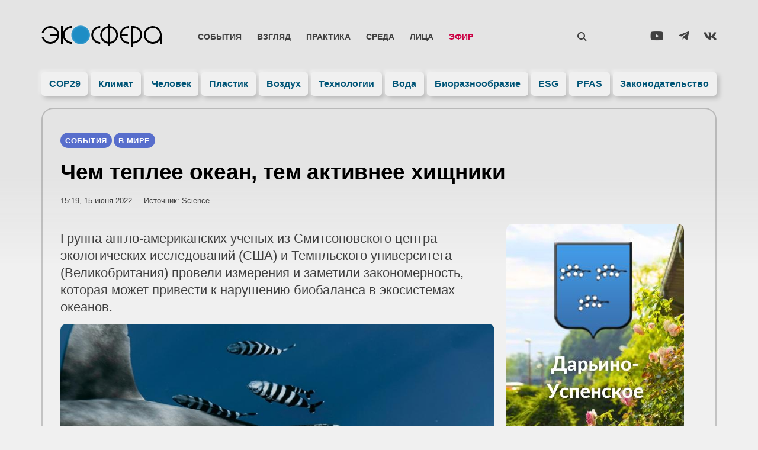

--- FILE ---
content_type: text/html; charset=UTF-8
request_url: https://ecosphere.press/2022/06/15/chem-teplee-okean-tem-aktivnee-hishhniki/
body_size: 38037
content:
<!doctype html><html lang="ru-RU"><head><script data-no-optimize="1">var litespeed_docref=sessionStorage.getItem("litespeed_docref");litespeed_docref&&(Object.defineProperty(document,"referrer",{get:function(){return litespeed_docref}}),sessionStorage.removeItem("litespeed_docref"));</script> <meta charset="UTF-8"><style id="litespeed-ccss">.wp-block-image img{height:auto;max-width:100%;vertical-align:bottom}.wp-block-image img{box-sizing:border-box}ul{box-sizing:border-box}:root{--wp--preset--font-size--normal:16px;--wp--preset--font-size--huge:42px}.screen-reader-text{clip:rect(1px,1px,1px,1px);word-wrap:normal!important;border:0;-webkit-clip-path:inset(50%);clip-path:inset(50%);height:1px;margin:-1px;overflow:hidden;padding:0;position:absolute;width:1px}figure{margin:0 0 1em}.jet-listing-dynamic-terms__link{display:inline-block}.fab{-moz-osx-font-smoothing:grayscale;-webkit-font-smoothing:antialiased;display:inline-block;font-style:normal;font-variant:normal;text-rendering:auto;line-height:1}.fa-telegram-plane:before{content:"\f3fe"}.fa-vk:before{content:"\f189"}.fa-youtube:before{content:"\f167"}.fab{font-family:"Font Awesome 5 Brands"}body{--wp--preset--color--black:#000;--wp--preset--color--cyan-bluish-gray:#abb8c3;--wp--preset--color--white:#fff;--wp--preset--color--pale-pink:#f78da7;--wp--preset--color--vivid-red:#cf2e2e;--wp--preset--color--luminous-vivid-orange:#ff6900;--wp--preset--color--luminous-vivid-amber:#fcb900;--wp--preset--color--light-green-cyan:#7bdcb5;--wp--preset--color--vivid-green-cyan:#00d084;--wp--preset--color--pale-cyan-blue:#8ed1fc;--wp--preset--color--vivid-cyan-blue:#0693e3;--wp--preset--color--vivid-purple:#9b51e0;--wp--preset--gradient--vivid-cyan-blue-to-vivid-purple:linear-gradient(135deg,rgba(6,147,227,1) 0%,#9b51e0 100%);--wp--preset--gradient--light-green-cyan-to-vivid-green-cyan:linear-gradient(135deg,#7adcb4 0%,#00d082 100%);--wp--preset--gradient--luminous-vivid-amber-to-luminous-vivid-orange:linear-gradient(135deg,rgba(252,185,0,1) 0%,rgba(255,105,0,1) 100%);--wp--preset--gradient--luminous-vivid-orange-to-vivid-red:linear-gradient(135deg,rgba(255,105,0,1) 0%,#cf2e2e 100%);--wp--preset--gradient--very-light-gray-to-cyan-bluish-gray:linear-gradient(135deg,#eee 0%,#a9b8c3 100%);--wp--preset--gradient--cool-to-warm-spectrum:linear-gradient(135deg,#4aeadc 0%,#9778d1 20%,#cf2aba 40%,#ee2c82 60%,#fb6962 80%,#fef84c 100%);--wp--preset--gradient--blush-light-purple:linear-gradient(135deg,#ffceec 0%,#9896f0 100%);--wp--preset--gradient--blush-bordeaux:linear-gradient(135deg,#fecda5 0%,#fe2d2d 50%,#6b003e 100%);--wp--preset--gradient--luminous-dusk:linear-gradient(135deg,#ffcb70 0%,#c751c0 50%,#4158d0 100%);--wp--preset--gradient--pale-ocean:linear-gradient(135deg,#fff5cb 0%,#b6e3d4 50%,#33a7b5 100%);--wp--preset--gradient--electric-grass:linear-gradient(135deg,#caf880 0%,#71ce7e 100%);--wp--preset--gradient--midnight:linear-gradient(135deg,#020381 0%,#2874fc 100%);--wp--preset--duotone--dark-grayscale:url('#wp-duotone-dark-grayscale');--wp--preset--duotone--grayscale:url('#wp-duotone-grayscale');--wp--preset--duotone--purple-yellow:url('#wp-duotone-purple-yellow');--wp--preset--duotone--blue-red:url('#wp-duotone-blue-red');--wp--preset--duotone--midnight:url('#wp-duotone-midnight');--wp--preset--duotone--magenta-yellow:url('#wp-duotone-magenta-yellow');--wp--preset--duotone--purple-green:url('#wp-duotone-purple-green');--wp--preset--duotone--blue-orange:url('#wp-duotone-blue-orange');--wp--preset--font-size--small:13px;--wp--preset--font-size--medium:20px;--wp--preset--font-size--large:36px;--wp--preset--font-size--x-large:42px;--wp--preset--spacing--20:.44rem;--wp--preset--spacing--30:.67rem;--wp--preset--spacing--40:1rem;--wp--preset--spacing--50:1.5rem;--wp--preset--spacing--60:2.25rem;--wp--preset--spacing--70:3.38rem;--wp--preset--spacing--80:5.06rem;--wp--preset--shadow--natural:6px 6px 9px rgba(0,0,0,.2);--wp--preset--shadow--deep:12px 12px 50px rgba(0,0,0,.4);--wp--preset--shadow--sharp:6px 6px 0px rgba(0,0,0,.2);--wp--preset--shadow--outlined:6px 6px 0px -3px rgba(255,255,255,1),6px 6px rgba(0,0,0,1);--wp--preset--shadow--crisp:6px 6px 0px rgba(0,0,0,1)}html{line-height:1.15;-webkit-text-size-adjust:100%}*,:after,:before{box-sizing:border-box}body{margin:0;font-family:-apple-system,BlinkMacSystemFont,Segoe UI,Roboto,Helvetica Neue,Arial,Noto Sans,sans-serif,Apple Color Emoji,Segoe UI Emoji,Segoe UI Symbol,Noto Color Emoji;font-size:1rem;font-weight:400;line-height:1.5;color:#333;background-color:#fff;-webkit-font-smoothing:antialiased;-moz-osx-font-smoothing:grayscale}h1,h2{margin-top:.5rem;margin-bottom:1rem;font-family:inherit;font-weight:500;line-height:1.2;color:inherit}h1{font-size:2.5rem}h2{font-size:2rem}p{margin-top:0;margin-bottom:.9rem}a{background-color:transparent;text-decoration:none;color:#c36}img{border-style:none;height:auto;max-width:100%}label{display:inline-block;line-height:1;vertical-align:middle}button,input{font-family:inherit;font-size:1rem;line-height:1.5;margin:0}input[type=email],input[type=search],input[type=text]{width:100%;border:1px solid #666;border-radius:3px;padding:.5rem 1rem}button,input{overflow:visible}button{text-transform:none}[type=submit],button{width:auto;-webkit-appearance:button}[type=submit]::-moz-focus-inner,button::-moz-focus-inner{border-style:none;padding:0}[type=submit]:-moz-focusring,button:-moz-focusring{outline:1px dotted ButtonText}[type=submit],button{display:inline-block;font-weight:400;color:#c36;text-align:center;white-space:nowrap;background-color:transparent;border:1px solid #c36;padding:.5rem 1rem;font-size:1rem;border-radius:3px}[type=search]{-webkit-appearance:textfield;outline-offset:-2px}[type=search]::-webkit-search-decoration{-webkit-appearance:none}::-webkit-file-upload-button{-webkit-appearance:button;font:inherit}li,ul{margin-top:0;margin-bottom:0;border:0;outline:0;font-size:100%;vertical-align:baseline;background:0 0}.screen-reader-text{clip:rect(1px,1px,1px,1px);height:1px;overflow:hidden;position:absolute!important;width:1px;word-wrap:normal!important}.site-navigation{grid-area:nav-menu;display:flex;align-items:center;flex-grow:1}.elementor-column-gap-default>.elementor-row>.elementor-column>.elementor-element-populated>.elementor-widget-wrap{padding:10px}@media (max-width:767px){.elementor-column{width:100%}}.elementor-screen-only,.screen-reader-text{position:absolute;top:-10000em;width:1px;height:1px;margin:-1px;padding:0;overflow:hidden;clip:rect(0,0,0,0);border:0}.elementor-clearfix:after{content:"";display:block;clear:both;width:0;height:0}.elementor *,.elementor :after,.elementor :before{box-sizing:border-box}.elementor a{box-shadow:none;text-decoration:none}.elementor img{height:auto;max-width:100%;border:none;border-radius:0;box-shadow:none}.elementor .elementor-background-overlay{height:100%;width:100%;top:0;left:0;position:absolute}.elementor-widget-wrap .elementor-element.elementor-widget__width-auto,.elementor-widget-wrap .elementor-element.elementor-widget__width-initial{max-width:100%}.elementor-element{--flex-direction:initial;--flex-wrap:initial;--justify-content:initial;--align-items:initial;--align-content:initial;--gap:initial;--flex-basis:initial;--flex-grow:initial;--flex-shrink:initial;--order:initial;--align-self:initial;flex-basis:var(--flex-basis);flex-grow:var(--flex-grow);flex-shrink:var(--flex-shrink);order:var(--order);align-self:var(--align-self)}.elementor-align-center{text-align:center}:root{--page-title-display:block}.elementor-page-title{display:var(--page-title-display)}.elementor-section{position:relative}.elementor-section .elementor-container{display:flex;margin-right:auto;margin-left:auto;position:relative}@media (max-width:1024px){.elementor-section .elementor-container{flex-wrap:wrap}}.elementor-section.elementor-section-boxed>.elementor-container{max-width:1140px}.elementor-section.elementor-section-items-middle>.elementor-container{align-items:center}.elementor-row{width:100%;display:flex}@media (max-width:1024px){.elementor-row{flex-wrap:wrap}}.elementor-widget-wrap{position:relative;width:100%;flex-wrap:wrap;align-content:flex-start}.elementor:not(.elementor-bc-flex-widget) .elementor-widget-wrap{display:flex}.elementor-widget-wrap>.elementor-element{width:100%}.elementor-widget{position:relative}.elementor-widget:not(:last-child){margin-bottom:20px}.elementor-widget:not(:last-child).elementor-widget__width-auto,.elementor-widget:not(:last-child).elementor-widget__width-initial{margin-bottom:0}.elementor-column{position:relative;min-height:1px;display:flex}.elementor-column-wrap{width:100%;position:relative;display:flex}.elementor-inner-section .elementor-column-gap-no .elementor-element-populated{padding:0}@media (min-width:768px){.elementor-column.elementor-col-25{width:25%}.elementor-column.elementor-col-50{width:50%}.elementor-column.elementor-col-100{width:100%}}@media (max-width:767px){.elementor-column{width:100%}}ul.elementor-icon-list-items.elementor-inline-items{display:flex;flex-wrap:wrap}ul.elementor-icon-list-items.elementor-inline-items .elementor-inline-item{word-break:break-word}.elementor-grid{display:grid;grid-column-gap:var(--grid-column-gap);grid-row-gap:var(--grid-row-gap)}.elementor-grid .elementor-grid-item{min-width:0}.elementor-grid-3 .elementor-grid{grid-template-columns:repeat(3,1fr)}.elementor-form-fields-wrapper{display:flex;flex-wrap:wrap}.elementor-field-group{flex-wrap:wrap;align-items:center}.elementor-field-group.elementor-field-type-submit{align-items:flex-end}.elementor-field-group .elementor-field-textual{width:100%;max-width:100%;border:1px solid #69727d;background-color:transparent;color:#1a1c1e;vertical-align:middle;flex-grow:1}.elementor-field-group .elementor-field-textual::-moz-placeholder{color:inherit;font-family:inherit;opacity:.6}.elementor-field-textual{line-height:1.4;font-size:15px;min-height:40px;padding:5px 14px;border-radius:3px}.elementor-field-textual.elementor-size-md{font-size:16px;min-height:47px;padding:6px 16px;border-radius:4px}.elementor-button-align-center .e-form__buttons,.elementor-button-align-center .elementor-field-type-submit{justify-content:center}.elementor-button-align-center .elementor-field-type-submit:not(.e-form__buttons__wrapper) .elementor-button{flex-basis:auto}.elementor-form .elementor-button{padding-top:0;padding-bottom:0;border:none}.elementor-form .elementor-button>span{display:flex;justify-content:center}.elementor-form .elementor-button.elementor-size-md{min-height:47px}.elementor-button{display:inline-block;line-height:1;background-color:#69727d;font-size:15px;padding:12px 24px;border-radius:3px;color:#fff;fill:#fff;text-align:center}.elementor-button:visited{color:#fff}.elementor-button-icon{flex-grow:0;order:5}.elementor-button-text{flex-grow:1;order:10;display:inline-block}.elementor-button.elementor-size-md{font-size:16px;padding:15px 30px;border-radius:4px}.elementor-button span{text-decoration:inherit}.elementor-icon{display:inline-block;line-height:1;color:#69727d;font-size:50px;text-align:center}.elementor-icon i,.elementor-icon svg{width:1em;height:1em;position:relative;display:block}.elementor-icon i:before,.elementor-icon svg:before{position:absolute;left:50%;transform:translateX(-50%)}.elementor-element{--swiper-theme-color:#000;--swiper-navigation-size:44px;--swiper-pagination-bullet-size:6px;--swiper-pagination-bullet-horizontal-gap:6px}.elementor .elementor-element ul.elementor-icon-list-items{padding:0}@media (max-width:767px){.elementor .elementor-hidden-phone{display:none}}@media (min-width:768px) and (max-width:1024px){.elementor .elementor-hidden-tablet{display:none}}.elementor-heading-title{padding:0;margin:0;line-height:1}.elementor-widget .elementor-icon-list-items.elementor-inline-items{margin-right:-8px;margin-left:-8px}.elementor-widget .elementor-icon-list-items.elementor-inline-items .elementor-icon-list-item{margin-right:8px;margin-left:8px}.elementor-widget .elementor-icon-list-items.elementor-inline-items .elementor-icon-list-item:after{width:auto;left:auto;right:auto;position:relative;height:100%;border-top:0;border-bottom:0;border-right:0;border-left-width:1px;border-style:solid;right:-8px}.elementor-widget .elementor-icon-list-items{list-style-type:none;margin:0;padding:0}.elementor-widget .elementor-icon-list-item{margin:0;padding:0;position:relative}.elementor-widget .elementor-icon-list-item:after{position:absolute;bottom:0;width:100%}.elementor-widget .elementor-icon-list-item{display:flex;font-size:inherit;align-items:var(--icon-vertical-align,center)}.elementor-widget.elementor-align-center .elementor-icon-list-item{justify-content:center}.elementor-widget.elementor-align-center .elementor-icon-list-item:after{margin:auto}.elementor-widget.elementor-align-center .elementor-inline-items{justify-content:center}.elementor-widget:not(.elementor-align-right) .elementor-icon-list-item:after{left:0}.elementor-widget:not(.elementor-align-left) .elementor-icon-list-item:after{right:0}@media (min-width:-1){.elementor-widget:not(.elementor-widescreen-align-right) .elementor-icon-list-item:after{left:0}.elementor-widget:not(.elementor-widescreen-align-left) .elementor-icon-list-item:after{right:0}}@media (max-width:-1){.elementor-widget:not(.elementor-laptop-align-right) .elementor-icon-list-item:after{left:0}.elementor-widget:not(.elementor-laptop-align-left) .elementor-icon-list-item:after{right:0}}@media (max-width:-1){.elementor-widget:not(.elementor-tablet_extra-align-right) .elementor-icon-list-item:after{left:0}.elementor-widget:not(.elementor-tablet_extra-align-left) .elementor-icon-list-item:after{right:0}}@media (max-width:1024px){.elementor-widget:not(.elementor-tablet-align-right) .elementor-icon-list-item:after{left:0}.elementor-widget:not(.elementor-tablet-align-left) .elementor-icon-list-item:after{right:0}}@media (max-width:-1){.elementor-widget:not(.elementor-mobile_extra-align-right) .elementor-icon-list-item:after{left:0}.elementor-widget:not(.elementor-mobile_extra-align-left) .elementor-icon-list-item:after{right:0}}@media (max-width:767px){.elementor-widget:not(.elementor-mobile-align-right) .elementor-icon-list-item:after{left:0}.elementor-widget:not(.elementor-mobile-align-left) .elementor-icon-list-item:after{right:0}}.elementor-widget-image{text-align:center}.elementor-widget-image img{vertical-align:middle;display:inline-block}.elementor-widget-social-icons:not(.elementor-grid-0):not(.elementor-grid-tablet-0):not(.elementor-grid-mobile-0) .elementor-grid{display:inline-grid}.elementor-widget-social-icons .elementor-grid{grid-column-gap:var(--grid-column-gap,5px);grid-row-gap:var(--grid-row-gap,5px);grid-template-columns:var(--grid-template-columns);justify-content:var(--justify-content,center);justify-items:var(--justify-content,center)}.elementor-icon.elementor-social-icon{font-size:var(--icon-size,25px);line-height:var(--icon-size,25px);width:calc(var(--icon-size,25px) + (2*var(--icon-padding,.5em)));height:calc(var(--icon-size,25px) + (2*var(--icon-padding,.5em)))}.elementor-social-icon{--e-social-icon-icon-color:#fff;display:inline-flex;background-color:#69727d;align-items:center;justify-content:center;text-align:center}.elementor-social-icon i{color:var(--e-social-icon-icon-color)}.elementor-social-icon:last-child{margin:0}.elementor-social-icon-vk{background-color:#45668e}.elementor-social-icon-youtube{background-color:#cd201f}.elementor-1206 .elementor-element.elementor-element-79d9169 .jet-listing-dynamic-terms__link{background-color:#586ecc}.elementor-1206 .elementor-element.elementor-element-3cd0df4 .elementor-heading-title{color:#000}.elementor-1206 .elementor-element.elementor-element-ea82631 .elementor-icon-list-text{color:#404040}.elementor-1206 .elementor-element.elementor-element-2f28b89 .elementor-widget-container{color:#404040}.elementor-1206 .elementor-element.elementor-element-e428825>.elementor-element-populated{color:#404040}.elementor-1206 .elementor-element.elementor-element-e69e735{color:#404040}.elementor-1479 .elementor-element.elementor-element-3676e140:not(.elementor-motion-effects-element-type-background){background-image:url(https://ecosphere.press/wp-content/uploads/2022/07/foot-768x140.jpg)}.elementor-kit-11{--e-global-color-primary:#1e8dc5;--e-global-color-secondary:#196;--e-global-color-text:#404040;--e-global-color-accent:#057;--e-global-color-50e5cabe:#000;--e-global-color-bd83098:#fff;--e-global-color-4313dd80:#f0f0f0;--e-global-color-5e7a09f:#586ecc;--e-global-color-cdfdaae:#bef;--e-global-color-6ccc873:#04174d;--e-global-typography-primary-font-family:"Montserrat";--e-global-typography-primary-font-weight:600;--e-global-typography-secondary-font-family:"Montserrat";--e-global-typography-secondary-font-weight:400;--e-global-typography-text-font-family:"Montserrat";--e-global-typography-text-font-weight:400;--e-global-typography-accent-font-family:"Montserrat Alternates";--e-global-typography-accent-font-weight:400;font-family:"Montserrat",Verdana,Sans-serif}.elementor-kit-11 a{color:#1d8dc5}.elementor-kit-11 h2{font-weight:600}.elementor-kit-11 button,.elementor-kit-11 .elementor-button{font-weight:600;color:var(--e-global-color-accent);background-color:#fff;box-shadow:10px 10px 20px 0px rgba(0,0,0,.2);border-radius:99px;padding:20px 40px}.elementor-kit-11 img{border-radius:10px}.elementor-section.elementor-section-boxed>.elementor-container{max-width:1140px}@media (max-width:1024px){.elementor-section.elementor-section-boxed>.elementor-container{max-width:1024px}}@media (max-width:767px){.elementor-section.elementor-section-boxed>.elementor-container{max-width:767px}}.elementor-location-header:before{content:"";display:table;clear:both}[data-elementor-type=popup]:not(.elementor-edit-area){display:none}.elementor-widget-post-info.elementor-align-center .elementor-icon-list-item:after{margin:initial}.elementor-icon-list-items .elementor-icon-list-item .elementor-icon-list-text{display:inline-block}.e-form__buttons{flex-wrap:wrap}.e-form__buttons{display:flex}.elementor-form .elementor-button>span{display:flex;justify-content:center;align-items:center}.elementor-form .elementor-button .elementor-button-text{white-space:normal;flex-grow:0}.elementor-item:after,.elementor-item:before{display:block;position:absolute}.elementor-item:not(:hover):not(:focus):not(.elementor-item-active):not(.highlighted):after,.elementor-item:not(:hover):not(:focus):not(.elementor-item-active):not(.highlighted):before{opacity:0}.elementor-nav-menu--main .elementor-nav-menu a{padding:13px 20px}.elementor-nav-menu--main .elementor-nav-menu ul{position:absolute;width:12em;border-width:0;border-style:solid;padding:0}.elementor-nav-menu--layout-horizontal{display:flex}.elementor-nav-menu--layout-horizontal .elementor-nav-menu{display:flex;flex-wrap:wrap}.elementor-nav-menu--layout-horizontal .elementor-nav-menu a{white-space:nowrap;flex-grow:1}.elementor-nav-menu--layout-horizontal .elementor-nav-menu>li{display:flex}.elementor-nav-menu--layout-horizontal .elementor-nav-menu>li ul{top:100%!important}.elementor-nav-menu--layout-horizontal .elementor-nav-menu>li:not(:first-child)>a{-webkit-margin-start:var(--e-nav-menu-horizontal-menu-item-margin);margin-inline-start:var(--e-nav-menu-horizontal-menu-item-margin)}.elementor-nav-menu--layout-horizontal .elementor-nav-menu>li:not(:first-child)>ul{left:var(--e-nav-menu-horizontal-menu-item-margin)!important}.elementor-nav-menu--layout-horizontal .elementor-nav-menu>li:not(:last-child)>a{-webkit-margin-end:var(--e-nav-menu-horizontal-menu-item-margin);margin-inline-end:var(--e-nav-menu-horizontal-menu-item-margin)}.elementor-nav-menu--layout-horizontal .elementor-nav-menu>li:not(:last-child):after{content:var(--e-nav-menu-divider-content,none);height:var(--e-nav-menu-divider-height,35%);border-left:var(--e-nav-menu-divider-width,2px) var(--e-nav-menu-divider-style,solid) var(--e-nav-menu-divider-color,#000);border-bottom-color:var(--e-nav-menu-divider-color,#000);border-right-color:var(--e-nav-menu-divider-color,#000);border-top-color:var(--e-nav-menu-divider-color,#000);align-self:center}.elementor-nav-menu__align-left .elementor-nav-menu{margin-right:auto;justify-content:flex-start}.elementor-nav-menu__align-justify .elementor-nav-menu--layout-horizontal .elementor-nav-menu{width:100%}.elementor-nav-menu__align-justify .elementor-nav-menu--layout-horizontal .elementor-nav-menu>li{flex-grow:1}.elementor-nav-menu__align-justify .elementor-nav-menu--layout-horizontal .elementor-nav-menu>li>a{justify-content:center}.elementor-widget-nav-menu .elementor-widget-container{display:flex;flex-direction:column}.elementor-nav-menu{position:relative;z-index:2}.elementor-nav-menu:after{content:" ";display:block;height:0;font:0/0 serif;clear:both;visibility:hidden;overflow:hidden}.elementor-nav-menu,.elementor-nav-menu li,.elementor-nav-menu ul{display:block;list-style:none;margin:0;padding:0;line-height:normal}.elementor-nav-menu ul{display:none}.elementor-nav-menu a,.elementor-nav-menu li{position:relative}.elementor-nav-menu li{border-width:0}.elementor-nav-menu a{display:flex;align-items:center}.elementor-nav-menu a{padding:10px 20px;line-height:20px}.elementor-menu-toggle{display:flex;align-items:center;justify-content:center;font-size:var(--nav-menu-icon-size,22px);padding:.25em;border:0 solid;border-radius:3px;background-color:rgba(0,0,0,.05);color:#2e3237}.elementor-menu-toggle:not(.elementor-active) .elementor-menu-toggle__icon--close{display:none}.elementor-nav-menu--dropdown{background-color:#fff;font-size:13px}.elementor-nav-menu--dropdown-none .elementor-nav-menu--dropdown{display:none}.elementor-nav-menu--dropdown.elementor-nav-menu__container{margin-top:10px;transform-origin:top;overflow-y:auto;overflow-x:hidden}.elementor-nav-menu--dropdown.elementor-nav-menu__container .elementor-sub-item{font-size:.85em}.elementor-nav-menu--dropdown a{color:#2e3237}ul.elementor-nav-menu--dropdown a{text-shadow:none;border-left:8px solid transparent}.elementor-nav-menu--toggle{--menu-height:100vh}.elementor-nav-menu--toggle .elementor-menu-toggle:not(.elementor-active)+.elementor-nav-menu__container{transform:scaleY(0);max-height:0;overflow:hidden}.elementor-nav-menu--stretch .elementor-nav-menu__container.elementor-nav-menu--dropdown{position:absolute;z-index:9997}@media (max-width:767px){.elementor-nav-menu--dropdown-mobile .elementor-nav-menu--main{display:none}}@media (min-width:768px){.elementor-nav-menu--dropdown-mobile .elementor-menu-toggle,.elementor-nav-menu--dropdown-mobile .elementor-nav-menu--dropdown{display:none}.elementor-nav-menu--dropdown-mobile nav.elementor-nav-menu--dropdown.elementor-nav-menu__container{overflow-y:hidden}}.elementor-widget-heading .elementor-heading-title{color:var(--e-global-color-primary)}.elementor-widget-text-editor{color:var(--e-global-color-text)}.elementor-widget-icon.elementor-view-default .elementor-icon{color:var(--e-global-color-primary);border-color:var(--e-global-color-primary)}.elementor-widget-icon.elementor-view-default .elementor-icon svg{fill:var(--e-global-color-primary)}.elementor-widget-theme-post-title .elementor-heading-title{color:var(--e-global-color-primary)}.elementor-widget-theme-post-excerpt .elementor-widget-container{color:var(--e-global-color-text)}.elementor-widget-theme-post-content{color:var(--e-global-color-text)}.elementor-widget-form .elementor-field-group>label{color:var(--e-global-color-text)}.elementor-widget-form .elementor-field-group .elementor-field{color:var(--e-global-color-text)}.elementor-widget-form .elementor-button[type=submit]{background-color:var(--e-global-color-accent)}.elementor-widget-form{--e-form-steps-indicator-inactive-primary-color:var(--e-global-color-text);--e-form-steps-indicator-active-primary-color:var(--e-global-color-accent);--e-form-steps-indicator-completed-primary-color:var(--e-global-color-accent);--e-form-steps-indicator-progress-color:var(--e-global-color-accent);--e-form-steps-indicator-progress-background-color:var(--e-global-color-text);--e-form-steps-indicator-progress-meter-color:var(--e-global-color-text)}.elementor-widget-nav-menu .elementor-nav-menu--main .elementor-item{color:var(--e-global-color-text);fill:var(--e-global-color-text)}.elementor-widget-nav-menu .elementor-nav-menu--main:not(.e--pointer-framed) .elementor-item:before,.elementor-widget-nav-menu .elementor-nav-menu--main:not(.e--pointer-framed) .elementor-item:after{background-color:var(--e-global-color-accent)}.elementor-widget-nav-menu{--e-nav-menu-divider-color:var(--e-global-color-text)}.elementor-widget-post-info .elementor-icon-list-text{color:var(--e-global-color-secondary)}.elementor-602 .elementor-element.elementor-element-dcd9061>.elementor-container>.elementor-row>.elementor-column>.elementor-column-wrap>.elementor-widget-wrap{align-content:center;align-items:center}.elementor-602 .elementor-element.elementor-element-dcd9061{margin-top:20px;margin-bottom:20px;padding:16px 20px 0;z-index:1001}.elementor-602 .elementor-element.elementor-element-4f0b67c.elementor-column.elementor-element[data-element_type="column"]>.elementor-column-wrap.elementor-element-populated>.elementor-widget-wrap{align-content:center;align-items:center}.elementor-602 .elementor-element.elementor-element-4f0b67c.elementor-column>.elementor-column-wrap>.elementor-widget-wrap{justify-content:space-between}.elementor-602 .elementor-element.elementor-element-4f0b67c>.elementor-element-populated>.elementor-widget-wrap{padding:5px 0 0}.elementor-602 .elementor-element.elementor-element-0bff1dc{width:var(--container-widget-width,100%);max-width:100%;--container-widget-width:100%;--container-widget-flex-grow:0;align-self:flex-end}.elementor-602 .elementor-element.elementor-element-456c0d9.elementor-column.elementor-element[data-element_type="column"]>.elementor-column-wrap.elementor-element-populated>.elementor-widget-wrap{align-content:center;align-items:center}.elementor-602 .elementor-element.elementor-element-456c0d9.elementor-column>.elementor-column-wrap>.elementor-widget-wrap{justify-content:space-between}.elementor-602 .elementor-element.elementor-element-456c0d9>.elementor-element-populated>.elementor-widget-wrap{padding:0}.elementor-602 .elementor-element.elementor-element-58648db .elementor-menu-toggle{margin-left:auto;background-color:rgba(0,0,0,0)}.elementor-602 .elementor-element.elementor-element-58648db .elementor-nav-menu .elementor-item{font-family:"Montserrat",Verdana,Sans-serif;font-size:.9em;font-weight:600;text-transform:uppercase}.elementor-602 .elementor-element.elementor-element-58648db .elementor-nav-menu--main .elementor-item{color:#404040;fill:#404040;padding-left:13px;padding-right:13px;padding-top:10px;padding-bottom:10px}.elementor-602 .elementor-element.elementor-element-58648db .elementor-nav-menu--dropdown a,.elementor-602 .elementor-element.elementor-element-58648db .elementor-menu-toggle{color:#404040}.elementor-602 .elementor-element.elementor-element-58648db .elementor-nav-menu--dropdown{background-color:rgba(240,240,240,0);border-radius:10px}.elementor-602 .elementor-element.elementor-element-58648db .elementor-nav-menu--dropdown .elementor-item,.elementor-602 .elementor-element.elementor-element-58648db .elementor-nav-menu--dropdown .elementor-sub-item{font-weight:600;text-transform:uppercase}.elementor-602 .elementor-element.elementor-element-58648db .elementor-nav-menu--dropdown li:first-child a{border-top-left-radius:10px;border-top-right-radius:10px}.elementor-602 .elementor-element.elementor-element-58648db .elementor-nav-menu--dropdown li:last-child a{border-bottom-right-radius:10px;border-bottom-left-radius:10px}.elementor-602 .elementor-element.elementor-element-58648db .elementor-nav-menu--dropdown a{padding-left:20px;padding-right:20px;padding-top:10px;padding-bottom:10px}.elementor-602 .elementor-element.elementor-element-58648db .elementor-nav-menu--dropdown li:not(:last-child){border-style:solid;border-color:rgba(128,128,128,.12);border-bottom-width:1px}.elementor-602 .elementor-element.elementor-element-58648db .elementor-nav-menu--main>.elementor-nav-menu>li>.elementor-nav-menu--dropdown,.elementor-602 .elementor-element.elementor-element-58648db .elementor-nav-menu__container.elementor-nav-menu--dropdown{margin-top:0!important}.elementor-602 .elementor-element.elementor-element-58648db div.elementor-menu-toggle{color:#404040}.elementor-602 .elementor-element.elementor-element-58648db{--nav-menu-icon-size:20px;width:auto;max-width:auto}.elementor-602 .elementor-element.elementor-element-bd859f4 .elementor-icon-wrapper{text-align:left}.elementor-602 .elementor-element.elementor-element-bd859f4.elementor-view-default .elementor-icon{color:#404040;border-color:#404040}.elementor-602 .elementor-element.elementor-element-bd859f4.elementor-view-default .elementor-icon svg{fill:#404040}.elementor-602 .elementor-element.elementor-element-bd859f4 .elementor-icon{font-size:28px}.elementor-602 .elementor-element.elementor-element-bd859f4>.elementor-widget-container{padding:10px 8px 2px;border-radius:99px}.elementor-602 .elementor-element.elementor-element-bd859f4{width:auto;max-width:auto;z-index:999999}.elementor-602 .elementor-element.elementor-element-71095f2.elementor-column.elementor-element[data-element_type="column"]>.elementor-column-wrap.elementor-element-populated>.elementor-widget-wrap{align-content:center;align-items:center}.elementor-602 .elementor-element.elementor-element-71095f2.elementor-column>.elementor-column-wrap>.elementor-widget-wrap{justify-content:flex-end}.elementor-602 .elementor-element.elementor-element-71095f2>.elementor-element-populated>.elementor-widget-wrap{padding:5px 0 0}.elementor-602 .elementor-element.elementor-element-97cc89c{--grid-template-columns:repeat(3,auto);--icon-size:20px;--grid-column-gap:25px;--grid-row-gap:0px}.elementor-602 .elementor-element.elementor-element-97cc89c .elementor-widget-container{text-align:right}.elementor-602 .elementor-element.elementor-element-97cc89c .elementor-social-icon{background-color:#00000000;--icon-padding:0em}.elementor-602 .elementor-element.elementor-element-97cc89c .elementor-social-icon i{color:var(--e-global-color-text)}.elementor-602 .elementor-element.elementor-element-636bf70>.elementor-container{max-width:1180px}.elementor-602 .elementor-element.elementor-element-636bf70{box-shadow:0px -1px 0px 0px rgba(0,0,0,.1)}.elementor-602 .elementor-element.elementor-element-cbef3da>.elementor-element-populated{border-radius:20px}.elementor-602 .elementor-element.elementor-element-cbef3da>.elementor-element-populated>.elementor-widget-wrap{padding:0}.elementor-602 .elementor-element.elementor-element-b9d4d22 .elementor-nav-menu .elementor-item{font-family:"Montserrat",Verdana,Sans-serif;font-weight:600}.elementor-602 .elementor-element.elementor-element-b9d4d22 .elementor-nav-menu--main .elementor-item{color:#057;fill:#057;padding-left:5px;padding-right:5px;padding-top:10px;padding-bottom:10px}.elementor-602 .elementor-element.elementor-element-b9d4d22{--e-nav-menu-horizontal-menu-item-margin:calc(5px/2)}@media (max-width:1024px){.elementor-602 .elementor-element.elementor-element-dcd9061{margin-top:0;margin-bottom:10px;padding:10px 5px 0 20px}.elementor-602 .elementor-element.elementor-element-456c0d9>.elementor-element-populated>.elementor-widget-wrap{padding:0 0 0 5px}.elementor-602 .elementor-element.elementor-element-58648db .elementor-nav-menu--main .elementor-item{padding-left:9px;padding-right:9px}}@media (max-width:767px){.elementor-602 .elementor-element.elementor-element-dcd9061{margin-top:0;margin-bottom:0;padding:8px 10px 5px 20px}.elementor-602 .elementor-element.elementor-element-4f0b67c{width:70%}.elementor-602 .elementor-element.elementor-element-456c0d9{width:30%}.elementor-602 .elementor-element.elementor-element-456c0d9.elementor-column>.elementor-column-wrap>.elementor-widget-wrap{justify-content:flex-end}.elementor-602 .elementor-element.elementor-element-58648db .elementor-nav-menu--dropdown a{padding-left:10px;padding-right:10px}.elementor-602 .elementor-element.elementor-element-58648db .elementor-nav-menu--main>.elementor-nav-menu>li>.elementor-nav-menu--dropdown,.elementor-602 .elementor-element.elementor-element-58648db .elementor-nav-menu__container.elementor-nav-menu--dropdown{margin-top:20px!important}.elementor-602 .elementor-element.elementor-element-bd859f4>.elementor-widget-container{padding:7px 6px 0 5px}}@media (min-width:768px){.elementor-602 .elementor-element.elementor-element-4f0b67c{width:22%}.elementor-602 .elementor-element.elementor-element-456c0d9{width:60%}.elementor-602 .elementor-element.elementor-element-71095f2{width:18%}}@media (max-width:1024px) and (min-width:768px){.elementor-602 .elementor-element.elementor-element-4f0b67c{width:27%}.elementor-602 .elementor-element.elementor-element-456c0d9{width:73%}.elementor-602 .elementor-element.elementor-element-71095f2{width:73%}}.elementor-602 .elementor-element.elementor-element-58648db .elementor-menu-toggle{padding:10px}.elementor-602 .elementor-element.elementor-element-58648db .elementor-nav-menu__container.elementor-nav-menu--dropdown{padding:0 10px 30px}.elementor-602 .elementor-element.elementor-element-58648db .elementor-nav-menu__container:not(.elementor-nav-menu--dropdown) ul.sub-menu,.elementor-602 .elementor-element.elementor-element-58648db .elementor-nav-menu__container.elementor-nav-menu--dropdown ul:not(.sub-menu){background-color:#fff;box-shadow:10px 10px 15px 0 rgba(0,0,0,.1);border-radius:10px}.elementor-602 .elementor-element.elementor-element-58648db .elementor-nav-menu__container.elementor-nav-menu--dropdown ul.sub-menu li{border:0}.elementor-602 .elementor-element.elementor-element-58648db ul.elementor-nav-menu--dropdown.sub-menu a{border-left:0}.elementor-602 .elementor-element.elementor-element-58648db .menu-item-17863:not(.current-menu-item)>a{color:#c04}.elementor-602 .elementor-element.elementor-element-71095f2{text-align:right}.elementor-602 .elementor-element.elementor-element-dcd9061{box-shadow:0px 1px rgba(0,0,0,0)}.elementor-602 .elementor-element.elementor-element-dcd9061 #eco-logotype{max-width:202.5px}.elementor-602 .elementor-element.elementor-element-b9d4d22 .elementor-nav-menu{padding:10px 0 20px 20px;margin-top:5px;margin-bottom:0;display:flex;flex-wrap:nowrap;white-space:nowrap;overflow-y:hidden;overflow-x:auto;-webkit-overflow-scrolling:touch;-ms-overflow-style:-ms-autohiding-scrollbar}.elementor-602 .elementor-element.elementor-element-b9d4d22 .elementor-nav-menu li{display:inline-block}.elementor-602 .elementor-element.elementor-element-b9d4d22 .elementor-nav-menu li:last-child{padding-right:20px}.elementor-602 .elementor-element.elementor-element-b9d4d22 .elementor-nav-menu::-webkit-scrollbar{height:5px;padding:0 5px}.elementor-602 .elementor-element.elementor-element-b9d4d22 .elementor-nav-menu::-webkit-scrollbar-track{border-radius:9px}.elementor-602 .elementor-element.elementor-element-b9d4d22 .elementor-nav-menu::-webkit-scrollbar-thumb{background:#8888;border-radius:5px}.elementor-51 .elementor-element.elementor-element-c803e8b .elementor-nav-menu .elementor-item{font-size:.9em;font-weight:400;line-height:1em}@media (max-width:1024px){.elementor-51 .elementor-element.elementor-element-c803e8b .elementor-nav-menu .elementor-item{font-size:.8em}}.elementor-1206 .elementor-element.elementor-element-e556304{margin-top:-76px;margin-bottom:0;padding:76px 20px 84px}.elementor-1206 .elementor-element.elementor-element-be1058c.elementor-column>.elementor-column-wrap>.elementor-widget-wrap{justify-content:center}.elementor-1206 .elementor-element.elementor-element-be1058c>.elementor-column-wrap>.elementor-widget-wrap>.elementor-widget:not(.elementor-widget__width-auto):not(.elementor-widget__width-initial):not(:last-child):not(.elementor-absolute){margin-bottom:20px}.elementor-1206 .elementor-element.elementor-element-be1058c>.elementor-element-populated{border-style:solid;border-width:2px;border-color:rgba(0,0,0,.18823529411764706)}.elementor-1206 .elementor-element.elementor-element-be1058c>.elementor-element-populated{border-radius:20px}.elementor-1206 .elementor-element.elementor-element-be1058c>.elementor-element-populated>.elementor-widget-wrap{padding:40px 30px 50px}.elementor-1206 .elementor-element.elementor-element-79d9169 .jet-listing-dynamic-terms{text-align:center}.elementor-1206 .elementor-element.elementor-element-79d9169 .jet-listing-dynamic-terms__link{font-family:"Montserrat",Verdana,Sans-serif;font-size:.8em;font-weight:600;text-transform:uppercase;letter-spacing:.5px;color:#fff;padding:4px 8px 3px;margin:0 3px 3px 0;border-radius:99px}.elementor-1206 .elementor-element.elementor-element-0c0db11{margin-top:0;margin-bottom:0;padding:0}.elementor-1206 .elementor-element.elementor-element-5b276c9.elementor-column>.elementor-column-wrap>.elementor-widget-wrap{justify-content:center}.elementor-1206 .elementor-element.elementor-element-5b276c9>.elementor-column-wrap>.elementor-widget-wrap>.elementor-widget:not(.elementor-widget__width-auto):not(.elementor-widget__width-initial):not(:last-child):not(.elementor-absolute){margin-bottom:0}.elementor-1206 .elementor-element.elementor-element-5b276c9>.elementor-element-populated{margin:0;--e-column-margin-right:0px;--e-column-margin-left:0px}.elementor-1206 .elementor-element.elementor-element-5b276c9>.elementor-element-populated>.elementor-widget-wrap{padding:0}.elementor-1206 .elementor-element.elementor-element-3cd0df4{text-align:center}.elementor-1206 .elementor-element.elementor-element-3cd0df4 .elementor-heading-title{font-family:"Montserrat",Verdana,Sans-serif;font-size:2.3em;font-weight:600;text-transform:none;letter-spacing:-.3px}.elementor-1206 .elementor-element.elementor-element-3cd0df4>.elementor-widget-container{margin:0 0 20px}.elementor-1206 .elementor-element.elementor-element-ea82631 .elementor-icon-list-item{font-size:.8em}.elementor-1206 .elementor-element.elementor-element-ea82631>.elementor-widget-container{margin:1px 10px 10px}.elementor-1206 .elementor-element.elementor-element-ea82631{width:auto;max-width:auto}.elementor-1206 .elementor-element.elementor-element-2f28b89 .elementor-widget-container{font-size:1.4em;line-height:1.3em}.elementor-1206 .elementor-element.elementor-element-2f28b89>.elementor-widget-container{margin:10px 0 0;padding:0}.elementor-1206 .elementor-element.elementor-element-70fafcc{margin-top:0;margin-bottom:0}.elementor-1206 .elementor-element.elementor-element-e428825>.elementor-column-wrap>.elementor-widget-wrap>.elementor-widget:not(.elementor-widget__width-auto):not(.elementor-widget__width-initial):not(:last-child):not(.elementor-absolute){margin-bottom:0}body.elementor-page-1206:not(.elementor-motion-effects-element-type-background){background-color:#f0f0f0}@media (max-width:1024px){.elementor-1206 .elementor-element.elementor-element-e556304{margin-top:-81px;margin-bottom:0;padding:85px 20px 84px}.elementor-1206 .elementor-element.elementor-element-be1058c>.elementor-element-populated{border-width:2px}.elementor-1206 .elementor-element.elementor-element-be1058c>.elementor-element-populated{border-radius:20px}.elementor-1206 .elementor-element.elementor-element-be1058c>.elementor-element-populated>.elementor-widget-wrap{padding:20px 20px 50px}.elementor-1206 .elementor-element.elementor-element-3cd0df4 .elementor-heading-title{font-size:1.7em}}@media (max-width:767px){.elementor-1206 .elementor-element.elementor-element-e556304{padding:85px 5px 100px}.elementor-1206 .elementor-element.elementor-element-be1058c>.elementor-element-populated{border-width:0}.elementor-1206 .elementor-element.elementor-element-be1058c>.elementor-element-populated>.elementor-widget-wrap{padding:15px}.elementor-1206 .elementor-element.elementor-element-3cd0df4 .elementor-heading-title{font-size:1.5em}}.elementor-1206 .elementor-element.elementor-element-e556304{background-attachment:fixed;background-size:cover}.elementor-1479 .elementor-element.elementor-element-3676e140>.elementor-container{min-height:500px}.elementor-1479 .elementor-element.elementor-element-3676e140:not(.elementor-motion-effects-element-type-background){background-color:#1e8dc5;background-position:center center;background-repeat:no-repeat;background-size:cover}.elementor-1479 .elementor-element.elementor-element-3676e140>.elementor-background-overlay{background-color:#21294d;opacity:.85}.elementor-1479 .elementor-element.elementor-element-3676e140,.elementor-1479 .elementor-element.elementor-element-3676e140>.elementor-background-overlay{border-radius:100%}.elementor-1479 .elementor-element.elementor-element-3676e140{z-index:5}.elementor-1479 .elementor-element.elementor-element-43713e52>.elementor-element-populated{margin:-153px;--e-column-margin-right:-153px;--e-column-margin-left:-153px}.elementor-1479 .elementor-element.elementor-element-7eac602a img{width:50%}.elementor-1479 .elementor-element.elementor-element-7eac602a>.elementor-widget-container{margin:-165px 0 0 -80px}.elementor-1479 .elementor-element.elementor-element-7df6bf3f{margin-top:-400px;margin-bottom:0;padding:0 0 0 140px;z-index:7}.elementor-1479 .elementor-element.elementor-element-2a5e9943>.elementor-column-wrap>.elementor-widget-wrap>.elementor-widget:not(.elementor-widget__width-auto):not(.elementor-widget__width-initial):not(:last-child):not(.elementor-absolute){margin-bottom:0}.elementor-1479 .elementor-element.elementor-element-79141f41{text-align:center}.elementor-1479 .elementor-element.elementor-element-79141f41 .elementor-heading-title{color:#fff;font-size:18px}.elementor-1479 .elementor-element.elementor-element-7aac6e24{text-align:center}.elementor-1479 .elementor-element.elementor-element-7aac6e24 .elementor-heading-title{color:#fff;font-size:40px;font-weight:600;text-transform:uppercase;letter-spacing:1px;text-shadow:3px 3px 0px rgba(0,0,0,.5)}.elementor-1479 .elementor-element.elementor-element-7aac6e24>.elementor-widget-container{margin:5px 0 15px}.elementor-1479 .elementor-element.elementor-element-ad949bc{text-align:center}.elementor-1479 .elementor-element.elementor-element-ad949bc .elementor-heading-title{color:#fff;font-family:"Montserrat",Verdana,Sans-serif;font-size:15px;font-weight:400;line-height:1.2em}.elementor-1479 .elementor-element.elementor-element-41394199{padding:0 20px;z-index:10}.elementor-1479 .elementor-element.elementor-element-67084275>.elementor-element-populated>.elementor-widget-wrap{padding:0}.elementor-1479 .elementor-element.elementor-element-3e3f1a6 .elementor-field-group{margin-bottom:0}.elementor-1479 .elementor-element.elementor-element-3e3f1a6 .elementor-form-fields-wrapper{margin-bottom:0}.elementor-1479 .elementor-element.elementor-element-3e3f1a6 .elementor-field-group>label{color:#fff}.elementor-1479 .elementor-element.elementor-element-3e3f1a6 .elementor-field-group:not(.elementor-field-type-upload) .elementor-field:not(.elementor-select-wrapper){background-color:#fff;border-color:#f0f0f0;border-width:0;border-radius:99px}.elementor-1479 .elementor-element.elementor-element-3e3f1a6 .elementor-button[type=submit]{background-color:#fff}.elementor-1479 .elementor-element.elementor-element-3e3f1a6 .elementor-button{border-radius:99px;padding:10px 40px}.elementor-1479 .elementor-element.elementor-element-3e3f1a6{--e-form-steps-indicators-spacing:20px;--e-form-steps-indicator-padding:30px;--e-form-steps-indicator-inactive-secondary-color:#fff;--e-form-steps-indicator-active-secondary-color:#fff;--e-form-steps-indicator-completed-secondary-color:#fff;--e-form-steps-divider-width:1px;--e-form-steps-divider-gap:10px;width:var(--container-widget-width,600px);max-width:600px;--container-widget-width:600px;--container-widget-flex-grow:0}.elementor-1479 .elementor-element.elementor-element-3e3f1a6>.elementor-widget-container{padding:10px 10px 0}.elementor-1479 .elementor-element.elementor-element-046e5b0{text-align:center;color:#fff;font-size:.8em}.elementor-1479 .elementor-element.elementor-element-046e5b0>.elementor-widget-container{margin:0 80px}@media (max-width:1024px){.elementor-1479 .elementor-element.elementor-element-7df6bf3f{padding:0 0 0 120px}}@media (max-width:767px){.elementor-1479 .elementor-element.elementor-element-3676e140>.elementor-container{min-height:300px}.elementor-1479 .elementor-element.elementor-element-3676e140,.elementor-1479 .elementor-element.elementor-element-3676e140>.elementor-background-overlay{border-radius:0}.elementor-1479 .elementor-element.elementor-element-3676e140{margin-top:160px;margin-bottom:0;padding:22px}.elementor-1479 .elementor-element.elementor-element-43713e52>.elementor-element-populated{margin:-53px 0 0 -77px;--e-column-margin-right:0px;--e-column-margin-left:-77px}.elementor-1479 .elementor-element.elementor-element-7eac602a img{width:37%;max-width:100%}.elementor-1479 .elementor-element.elementor-element-7eac602a>.elementor-widget-container{margin:-166px 0 0 -35px}.elementor-1479 .elementor-element.elementor-element-7df6bf3f{margin-top:-325px;margin-bottom:0;padding:0 20px}.elementor-1479 .elementor-element.elementor-element-79141f41 .elementor-heading-title{font-size:12px}.elementor-1479 .elementor-element.elementor-element-7aac6e24 .elementor-heading-title{font-size:30px}.elementor-1479 .elementor-element.elementor-element-7aac6e24>.elementor-widget-container{margin:2px}.elementor-1479 .elementor-element.elementor-element-ad949bc .elementor-heading-title{font-size:13px}.elementor-1479 .elementor-element.elementor-element-41394199{margin-top:-15px;margin-bottom:-15px;padding:0}.elementor-1479 .elementor-element.elementor-element-046e5b0>.elementor-widget-container{margin:0}}.elementor-1479 .elementor-element.elementor-element-3e3f1a6 .elementor-field-group{justify-content:center;text-align:center}.elementor-1479 .elementor-element.elementor-element-3e3f1a6 form button{box-shadow:none;margin-top:15px}.jet-ajax-search{position:relative}.jet-ajax-search__form{display:-webkit-box;display:-ms-flexbox;display:flex;-webkit-box-align:center;-ms-flex-align:center;align-items:center;margin:0}.jet-ajax-search__fields-holder{display:-webkit-box;display:-ms-flexbox;display:flex;-webkit-box-align:center;-ms-flex-align:center;align-items:center;-webkit-box-flex:1;-ms-flex:1 1 auto;flex:1 1 auto}.jet-ajax-search__field-wrapper{position:relative;display:-webkit-box;display:-ms-flexbox;display:flex;-webkit-box-flex:1;-ms-flex:1 1 auto;flex:1 1 auto}.jet-ajax-search__field[type=search]{width:100%;padding:9px 15px;font-size:14px;line-height:1.3;-webkit-box-sizing:border-box;box-sizing:border-box;background-color:#fff;border:1px solid #e1e5eb}.jet-ajax-search__field[type=search]::-webkit-input-placeholder{color:inherit}.jet-ajax-search__field[type=search]::-moz-placeholder{color:inherit}.jet-ajax-search__field[type=search]:-ms-input-placeholder{color:inherit}.jet-ajax-search__field[type=search]:-moz-placeholder{color:inherit}.jet-ajax-search__field[type=search]::-moz-placeholder{opacity:1}.jet-ajax-search__field[type=search]:-moz-placeholder{opacity:1}.jet-ajax-search__field[type=search]{-webkit-box-shadow:none;box-shadow:none;-webkit-appearance:none;-moz-appearance:none;appearance:none}.jet-ajax-search__results-area{display:none;position:absolute;z-index:9999;width:100%;margin-top:10px;background-color:#fff;-webkit-border-radius:3px;border-radius:3px}body:not(.rtl) .jet-ajax-search__results-area{left:0}.jet-ajax-search__results-holder{display:none}.jet-ajax-search__results-list{overflow:hidden}.jet-ajax-search__results-list-inner{position:relative;display:-webkit-box;display:-ms-flexbox;display:flex;-webkit-box-orient:horizontal;-webkit-box-direction:normal;-ms-flex-direction:row;flex-direction:row;-ms-flex-wrap:nowrap;flex-wrap:nowrap;-webkit-box-align:start;-ms-flex-align:start;align-items:flex-start;width:100%}.jet-ajax-search__navigation-holder{display:-webkit-box;display:-ms-flexbox;display:flex;-webkit-box-align:center;-ms-flex-align:center;align-items:center;-webkit-box-flex:1;-ms-flex-positive:1;flex-grow:1;-webkit-box-pack:end;-ms-flex-pack:end;justify-content:flex-end}.jet-ajax-search__results-header,.jet-ajax-search__results-footer{display:-webkit-box;display:-ms-flexbox;display:flex;-webkit-box-pack:justify;-ms-flex-pack:justify;justify-content:space-between;-webkit-box-align:center;-ms-flex-align:center;align-items:center;padding:10px}.jet-ajax-search .jet-ajax-search__results-count,.jet-ajax-search .jet-ajax-search__full-results{display:inline-block;padding:0;text-align:center;text-transform:none;border:none;background:0 0;-webkit-box-shadow:none;box-shadow:none}.jet-ajax-search .jet-ajax-search__results-count{font-size:14px;font-weight:400;color:inherit}.jet-ajax-search .jet-ajax-search__full-results{font-size:16px;font-weight:700;color:#4268c1}.jet-ajax-search__spinner-holder{display:none}.jet-ajax-search__spinner{display:-webkit-box;display:-ms-flexbox;display:flex;-webkit-box-pack:center;-ms-flex-pack:center;justify-content:center;width:50px;height:30px;margin:5px auto;color:#4268c1}.jet-ajax-search__spinner .rect{display:inline-block;height:100%;width:6px;margin:0 1px;background-color:currentColor;-webkit-animation:jet-spinner-animation 1.1s infinite cubic-bezier(.645,.045,.355,1);animation:jet-spinner-animation 1.1s infinite cubic-bezier(.645,.045,.355,1)}.jet-ajax-search__spinner .rect-2{-webkit-animation-delay:-1s;animation-delay:-1s}.jet-ajax-search__spinner .rect-3{-webkit-animation-delay:-.9s;animation-delay:-.9s}.jet-ajax-search__spinner .rect-4{-webkit-animation-delay:-.8s;animation-delay:-.8s}.jet-ajax-search__spinner .rect-5{-webkit-animation-delay:-.7s;animation-delay:-.7s}.jet-ajax-search__message{display:none;padding:10px}@-webkit-keyframes jet-spinner-animation{0%{-webkit-transform:scaleY(.4);transform:scaleY(.4)}25%{-webkit-transform:scaleY(.9);transform:scaleY(.9)}50%{-webkit-transform:scaleY(.2);transform:scaleY(.2)}80%{-webkit-transform:scaleY(.4);transform:scaleY(.4)}100%{-webkit-transform:scaleY(.4);transform:scaleY(.4)}}@keyframes jet-spinner-animation{0%{-webkit-transform:scaleY(.4);transform:scaleY(.4)}25%{-webkit-transform:scaleY(.9);transform:scaleY(.9)}50%{-webkit-transform:scaleY(.2);transform:scaleY(.2)}80%{-webkit-transform:scaleY(.4);transform:scaleY(.4)}100%{-webkit-transform:scaleY(.4);transform:scaleY(.4)}}html{line-height:1.15;-webkit-text-size-adjust:100%}*,*:before,*:after{box-sizing:border-box}body{margin:0;font-family:-apple-system,BlinkMacSystemFont,"Segoe UI",Roboto,"Helvetica Neue",Arial,"Noto Sans",sans-serif,"Apple Color Emoji","Segoe UI Emoji","Segoe UI Symbol","Noto Color Emoji";font-size:1rem;font-weight:400;line-height:1.5;color:#333;background-color:#fff;-webkit-font-smoothing:antialiased;-moz-osx-font-smoothing:grayscale}h1,h2{margin-top:.5rem;margin-bottom:1rem;font-family:inherit;font-weight:500;line-height:1.2;color:inherit}h1{font-size:2.5rem}h2{font-size:2rem}p{margin-top:0;margin-bottom:.9rem}a{background-color:transparent;text-decoration:none;color:#c36}img{border-style:none;height:auto;max-width:100%}label{display:inline-block;line-height:1;vertical-align:middle}button,input{font-family:inherit;font-size:1rem;line-height:1.5;margin:0}input[type=text],input[type=email],input[type=search]{width:100%;border:solid 1px #666;border-radius:3px;padding:.5rem 1rem}button,input{overflow:visible}button{text-transform:none}button,[type=submit]{width:auto;-webkit-appearance:button}button::-moz-focus-inner,[type=submit]::-moz-focus-inner{border-style:none;padding:0}button:-moz-focusring,[type=submit]:-moz-focusring{outline:1px dotted ButtonText}button,[type=submit]{display:inline-block;font-weight:400;color:#c36;text-align:center;white-space:nowrap;background-color:transparent;border:1px solid #c36;padding:.5rem 1rem;font-size:1rem;border-radius:3px}[type=search]{-webkit-appearance:textfield;outline-offset:-2px}[type=search]::-webkit-search-decoration{-webkit-appearance:none}::-webkit-file-upload-button{-webkit-appearance:button;font:inherit}ul,li{margin-top:0;margin-bottom:0;border:0;outline:0;font-size:100%;vertical-align:baseline;background:0 0}html{line-height:1.6em;font-family:'Montserrat',verdana,sans-serif;font-weight:400}h1{font-size:2em;margin:1em 0 .5em;line-height:1.2em;font-family:'Montserrat Alternates','Montserrat',verdana,sans-serif;font-weight:600}h2{font-size:1.55em;font-family:'Montserrat Alternates','Montserrat',verdana,sans-serif;font-weight:600}.elementor-widget-theme-post-content>div>*{margin-bottom:1rem!important}.full-width>div>*:not(style):not(figure){margin-left:auto!important;margin-right:auto!important;display:block}.full-width p,.full-width .elementor-widget-container p{display:block;max-width:640px;margin-left:auto!important;margin-right:auto!important}.full-width img,.full-width figure:not(.has-nested-images){display:table;margin-left:auto!important;margin-right:auto!important}body{background-color:#f0f0f0;background:-moz-linear-gradient(top,rgba(129,129,129,.1) 0%,rgba(129,129,129,.1) 300px,rgba(129,129,129,0) 450px) 50% 0% no-repeat,#f0f0f0;background:-webkit-linear-gradient(top,rgba(129,129,129,.1) 0%,rgba(129,129,129,.1) 300px,rgba(129,129,129,0) 450px) 50% 0% no-repeat,#f0f0f0;background:linear-gradient(to bottom,rgba(129,129,129,.1) 0%,rgba(129,129,129,.1) 300px,rgba(129,129,129,0) 450px) 50% 0% no-repeat,#f0f0f0;filter:progid:DXImageTransform.Microsoft.gradient(startColorstr='#1a818181',endColorstr='#00818181',GradientType=0);background-position:50% 0}.current-menu-parent a:before{display:block;position:absolute;height:3px!important;width:100%!important;left:0!important;background-color:#057;opacity:1!important}.elementor-menu-toggle i{top:50%;display:block;margin-top:-2px}.elementor-menu-toggle i:after,.elementor-menu-toggle i:before{display:block;content:""!important}.elementor-menu-toggle i,.elementor-menu-toggle i:after,.elementor-menu-toggle i:before{position:absolute;width:18px;height:2px;border-radius:2px;background-color:#404040}.elementor-menu-toggle i:before{top:-5px}.elementor-menu-toggle i:after{bottom:-5px}.elementor.elementor-location-header .elementor-container,.elementor{animation:load_up .8s ease-out forwards;-webkit-animation-fill-mode:initial;animation-fill-mode:initial;z-index:999}.elementor.elementor-location-header{animation:none;z-index:9999}@keyframes load_up{0%{-webkit-transform:translate3d(0,7px,20px);opacity:0}20%{-webkit-transform:translate3d(0,7px,20px);opacity:0}80%{-webkit-transform:translate3d(0,0,0);opacity:1}100%{-webkit-transform:none}}.sub-menu{animation:load_up .5s ease-out forwards;-webkit-animation-fill-mode:initial;animation-fill-mode:initial}.eco-button .elementor-item,.eco-button .jet-ajax-search__form>*{box-shadow:4px 4px 8px rgba(0,0,0,.2),-3px -3px 6px rgba(255,255,255,.5);background:#f0f0f0;border-radius:99px}.eco-button .elementor-item{border-radius:5px}.elementor-text-editor p,.elementor-widget-container p{margin-top:10px;max-width:960px}.wp-block-image{margin-inline-start:0;margin-inline-end:0}.fab{-moz-osx-font-smoothing:grayscale;-webkit-font-smoothing:antialiased;display:inline-block;font-style:normal;font-variant:normal;text-rendering:auto;line-height:1}.fa-telegram-plane:before{content:"\f3fe"}.fa-vk:before{content:"\f189"}.fa-youtube:before{content:"\f167"}.fab{font-family:"Font Awesome 5 Brands";font-weight:400}#z{fill:none}.elementor-967 .elementor-element.elementor-element-80e2742>.elementor-container{max-width:700px}.elementor-967 .elementor-element.elementor-element-80e2742{padding:0 0 15px;z-index:98}.elementor-967 .elementor-element.elementor-element-28cec42 .jet-ajax-search__field{font-size:2em;border-color:#f0f0f0;padding:3px 20px 2px;border-width:10px;border-radius:99px}.elementor-967 .elementor-element.elementor-element-28cec42 .jet-ajax-search__results-area{margin-top:10px;border-radius:10px}.elementor-967 .elementor-element.elementor-element-28cec42 .jet-ajax-search__results-header{padding:10px 10px 5px}.elementor-967 .elementor-element.elementor-element-28cec42 .jet-ajax-search__results-count{color:rgba(0,0,0,.5019607843137255)}.elementor-967 .elementor-element.elementor-element-28cec42 .jet-ajax-search__full-results{font-size:1.2em;color:#236f8d;padding:0 5px 0 0}.elementor-967 .elementor-element.elementor-element-28cec42 .jet-ajax-search__spinner{color:#f0f0f0}@media (max-width:767px){.elementor-967 .elementor-element.elementor-element-28cec42>.elementor-widget-container{margin:45px 0 0}}.elementor-967 .elementor-element.elementor-element-28cec42 .jet-ajax-search__results-area{margin-bottom:65px}}</style><link rel="preload" data-asynced="1" data-optimized="2" as="style" onload="this.onload=null;this.rel='stylesheet'" href="https://ecosphere.press/wp-content/litespeed/css/db516ff7081e63119be2fefabad07310.css?ver=c61f5" /><script data-optimized="1" type="litespeed/javascript" data-src="https://ecosphere.press/wp-content/plugins/litespeed-cache/assets/js/css_async.min.js"></script> <meta name="viewport" content="width=device-width, initial-scale=1"><link rel="profile" href="https://gmpg.org/xfn/11"><link rel="preload" href="/wp-content/plugins/elementor/assets/lib/font-awesome/webfonts/fa-brands-400.woff2" as="font" type="font/woff2" crossorigin="anonymous"><link rel="preload" href="/wp-content/plugins/elementor/assets/lib/font-awesome/webfonts/fa-solid-900.woff2" as="font" type="font/woff2" crossorigin="anonymous"><link rel="preload" href="/wp-content/plugins/awesome-weather/fonts/weathericons-regular-webfont.woff2" as="font" type="font/woff2" crossorigin="anonymous"><meta name='robots' content='index, follow, max-image-preview:large, max-snippet:-1, max-video-preview:-1' /><title>Чем теплее океан, тем активнее хищники</title><meta name="description" content="изначальная гипотеза авторов исследования была верна — в теплой воде хищники гораздо быстрее поедали кальмаров." /><link rel="canonical" href="https://ecosphere.press/2022/06/15/chem-teplee-okean-tem-aktivnee-hishhniki/" /><meta property="og:locale" content="ru_RU" /><meta property="og:type" content="article" /><meta property="og:title" content="Чем теплее океан, тем активнее хищники" /><meta property="og:description" content="изначальная гипотеза авторов исследования была верна — в теплой воде хищники гораздо быстрее поедали кальмаров." /><meta property="og:url" content="https://ecosphere.press/2022/06/15/chem-teplee-okean-tem-aktivnee-hishhniki/" /><meta property="og:site_name" content="Экосфера" /><meta property="article:publisher" content="https://www.facebook.com/ecosphere.press/" /><meta property="article:published_time" content="2022-06-15T12:19:48+00:00" /><meta property="article:modified_time" content="2022-06-15T12:48:20+00:00" /><meta property="og:image" content="https://ecosphere.press/wp-content/uploads/2022/06/3fcedcdc-5dad-42ff-9d16-6f98d384e443.jpg" /><meta property="og:image:width" content="960" /><meta property="og:image:height" content="720" /><meta property="og:image:type" content="image/jpeg" /><meta name="author" content="Новости Экосфера" /><meta name="twitter:card" content="summary_large_image" /><meta name="twitter:label1" content="Написано автором" /><meta name="twitter:data1" content="Новости Экосфера" /><meta name="twitter:label2" content="Примерное время для чтения" /><meta name="twitter:data2" content="2 минуты" /> <script type="application/ld+json" class="yoast-schema-graph">{"@context":"https://schema.org","@graph":[{"@type":["Article","NewsArticle"],"@id":"https://ecosphere.press/2022/06/15/chem-teplee-okean-tem-aktivnee-hishhniki/#article","isPartOf":{"@id":"https://ecosphere.press/2022/06/15/chem-teplee-okean-tem-aktivnee-hishhniki/"},"author":{"name":"Новости Экосфера","@id":"https://ecosphere.press/#/schema/person/4b968f814784006a4334b8d13034f23f"},"headline":"Чем теплее океан, тем активнее хищники","datePublished":"2022-06-15T12:19:48+00:00","dateModified":"2022-06-15T12:48:20+00:00","mainEntityOfPage":{"@id":"https://ecosphere.press/2022/06/15/chem-teplee-okean-tem-aktivnee-hishhniki/"},"wordCount":221,"publisher":{"@id":"https://ecosphere.press/#organization"},"image":{"@id":"https://ecosphere.press/2022/06/15/chem-teplee-okean-tem-aktivnee-hishhniki/#primaryimage"},"thumbnailUrl":"https://ecosphere.press/wp-content/uploads/2022/06/3fcedcdc-5dad-42ff-9d16-6f98d384e443.jpg","keywords":["Вода","Климат","Наука"],"articleSection":["В мире","События"],"inLanguage":"ru-RU","copyrightYear":"2022","copyrightHolder":{"@id":"https://ecosphere.press/#organization"}},{"@type":"WebPage","@id":"https://ecosphere.press/2022/06/15/chem-teplee-okean-tem-aktivnee-hishhniki/","url":"https://ecosphere.press/2022/06/15/chem-teplee-okean-tem-aktivnee-hishhniki/","name":"Чем теплее океан, тем активнее хищники","isPartOf":{"@id":"https://ecosphere.press/#website"},"primaryImageOfPage":{"@id":"https://ecosphere.press/2022/06/15/chem-teplee-okean-tem-aktivnee-hishhniki/#primaryimage"},"image":{"@id":"https://ecosphere.press/2022/06/15/chem-teplee-okean-tem-aktivnee-hishhniki/#primaryimage"},"thumbnailUrl":"https://ecosphere.press/wp-content/uploads/2022/06/3fcedcdc-5dad-42ff-9d16-6f98d384e443.jpg","datePublished":"2022-06-15T12:19:48+00:00","dateModified":"2022-06-15T12:48:20+00:00","description":"изначальная гипотеза авторов исследования была верна — в теплой воде хищники гораздо быстрее поедали кальмаров.","inLanguage":"ru-RU","potentialAction":[{"@type":"ReadAction","target":["https://ecosphere.press/2022/06/15/chem-teplee-okean-tem-aktivnee-hishhniki/"]}]},{"@type":"ImageObject","inLanguage":"ru-RU","@id":"https://ecosphere.press/2022/06/15/chem-teplee-okean-tem-aktivnee-hishhniki/#primaryimage","url":"https://ecosphere.press/wp-content/uploads/2022/06/3fcedcdc-5dad-42ff-9d16-6f98d384e443.jpg","contentUrl":"https://ecosphere.press/wp-content/uploads/2022/06/3fcedcdc-5dad-42ff-9d16-6f98d384e443.jpg","width":960,"height":720},{"@type":"WebSite","@id":"https://ecosphere.press/#website","url":"https://ecosphere.press/","name":"Экосфера","description":"Новости экологии, экспертное мнение, интервью и экологическая практика.","publisher":{"@id":"https://ecosphere.press/#organization"},"potentialAction":[{"@type":"SearchAction","target":{"@type":"EntryPoint","urlTemplate":"https://ecosphere.press/?s={search_term_string}"},"query-input":"required name=search_term_string"}],"inLanguage":"ru-RU"},{"@type":"Organization","@id":"https://ecosphere.press/#organization","name":"Экосфера","url":"https://ecosphere.press/","logo":{"@type":"ImageObject","inLanguage":"ru-RU","@id":"https://ecosphere.press/#/schema/logo/image/","url":"https://ecosphere.press/wp-content/uploads/2022/01/dlya-futera-1.png","contentUrl":"https://ecosphere.press/wp-content/uploads/2022/01/dlya-futera-1.png","width":1600,"height":900,"caption":"Экосфера"},"image":{"@id":"https://ecosphere.press/#/schema/logo/image/"},"sameAs":["https://www.facebook.com/ecosphere.press/","https://www.instagram.com/ecosphere.press/","https://www.youtube.com/channel/UC2rywJc9yPKJ_WUxZ26BeGw/"]},{"@type":"Person","@id":"https://ecosphere.press/#/schema/person/4b968f814784006a4334b8d13034f23f","name":"Новости Экосфера"}]}</script> <link rel='dns-prefetch' href='//proxy.beyondwords.io' /><link rel='dns-prefetch' href='//www.googletagmanager.com' /><link rel='dns-prefetch' href='//fonts.googleapis.com' /><link rel="alternate" type="application/rss+xml" title="Экосфера &raquo; Лента" href="https://ecosphere.press/feed/" /><style id='getwid-blocks-inline-css'>.wp-block-getwid-section .wp-block-getwid-section__wrapper .wp-block-getwid-section__inner-wrapper{max-width: 800px;}</style><style id='classic-theme-styles-inline-css'>/*! This file is auto-generated */
.wp-block-button__link{color:#fff;background-color:#32373c;border-radius:9999px;box-shadow:none;text-decoration:none;padding:calc(.667em + 2px) calc(1.333em + 2px);font-size:1.125em}.wp-block-file__button{background:#32373c;color:#fff;text-decoration:none}</style><style id='global-styles-inline-css'>body{--wp--preset--color--black: #000000;--wp--preset--color--cyan-bluish-gray: #abb8c3;--wp--preset--color--white: #ffffff;--wp--preset--color--pale-pink: #f78da7;--wp--preset--color--vivid-red: #cf2e2e;--wp--preset--color--luminous-vivid-orange: #ff6900;--wp--preset--color--luminous-vivid-amber: #fcb900;--wp--preset--color--light-green-cyan: #7bdcb5;--wp--preset--color--vivid-green-cyan: #00d084;--wp--preset--color--pale-cyan-blue: #8ed1fc;--wp--preset--color--vivid-cyan-blue: #0693e3;--wp--preset--color--vivid-purple: #9b51e0;--wp--preset--gradient--vivid-cyan-blue-to-vivid-purple: linear-gradient(135deg,rgba(6,147,227,1) 0%,rgb(155,81,224) 100%);--wp--preset--gradient--light-green-cyan-to-vivid-green-cyan: linear-gradient(135deg,rgb(122,220,180) 0%,rgb(0,208,130) 100%);--wp--preset--gradient--luminous-vivid-amber-to-luminous-vivid-orange: linear-gradient(135deg,rgba(252,185,0,1) 0%,rgba(255,105,0,1) 100%);--wp--preset--gradient--luminous-vivid-orange-to-vivid-red: linear-gradient(135deg,rgba(255,105,0,1) 0%,rgb(207,46,46) 100%);--wp--preset--gradient--very-light-gray-to-cyan-bluish-gray: linear-gradient(135deg,rgb(238,238,238) 0%,rgb(169,184,195) 100%);--wp--preset--gradient--cool-to-warm-spectrum: linear-gradient(135deg,rgb(74,234,220) 0%,rgb(151,120,209) 20%,rgb(207,42,186) 40%,rgb(238,44,130) 60%,rgb(251,105,98) 80%,rgb(254,248,76) 100%);--wp--preset--gradient--blush-light-purple: linear-gradient(135deg,rgb(255,206,236) 0%,rgb(152,150,240) 100%);--wp--preset--gradient--blush-bordeaux: linear-gradient(135deg,rgb(254,205,165) 0%,rgb(254,45,45) 50%,rgb(107,0,62) 100%);--wp--preset--gradient--luminous-dusk: linear-gradient(135deg,rgb(255,203,112) 0%,rgb(199,81,192) 50%,rgb(65,88,208) 100%);--wp--preset--gradient--pale-ocean: linear-gradient(135deg,rgb(255,245,203) 0%,rgb(182,227,212) 50%,rgb(51,167,181) 100%);--wp--preset--gradient--electric-grass: linear-gradient(135deg,rgb(202,248,128) 0%,rgb(113,206,126) 100%);--wp--preset--gradient--midnight: linear-gradient(135deg,rgb(2,3,129) 0%,rgb(40,116,252) 100%);--wp--preset--font-size--small: 13px;--wp--preset--font-size--medium: 20px;--wp--preset--font-size--large: 36px;--wp--preset--font-size--x-large: 42px;--wp--preset--spacing--20: 0.44rem;--wp--preset--spacing--30: 0.67rem;--wp--preset--spacing--40: 1rem;--wp--preset--spacing--50: 1.5rem;--wp--preset--spacing--60: 2.25rem;--wp--preset--spacing--70: 3.38rem;--wp--preset--spacing--80: 5.06rem;--wp--preset--shadow--natural: 6px 6px 9px rgba(0, 0, 0, 0.2);--wp--preset--shadow--deep: 12px 12px 50px rgba(0, 0, 0, 0.4);--wp--preset--shadow--sharp: 6px 6px 0px rgba(0, 0, 0, 0.2);--wp--preset--shadow--outlined: 6px 6px 0px -3px rgba(255, 255, 255, 1), 6px 6px rgba(0, 0, 0, 1);--wp--preset--shadow--crisp: 6px 6px 0px rgba(0, 0, 0, 1);}:where(.is-layout-flex){gap: 0.5em;}:where(.is-layout-grid){gap: 0.5em;}body .is-layout-flex{display: flex;}body .is-layout-flex{flex-wrap: wrap;align-items: center;}body .is-layout-flex > *{margin: 0;}body .is-layout-grid{display: grid;}body .is-layout-grid > *{margin: 0;}:where(.wp-block-columns.is-layout-flex){gap: 2em;}:where(.wp-block-columns.is-layout-grid){gap: 2em;}:where(.wp-block-post-template.is-layout-flex){gap: 1.25em;}:where(.wp-block-post-template.is-layout-grid){gap: 1.25em;}.has-black-color{color: var(--wp--preset--color--black) !important;}.has-cyan-bluish-gray-color{color: var(--wp--preset--color--cyan-bluish-gray) !important;}.has-white-color{color: var(--wp--preset--color--white) !important;}.has-pale-pink-color{color: var(--wp--preset--color--pale-pink) !important;}.has-vivid-red-color{color: var(--wp--preset--color--vivid-red) !important;}.has-luminous-vivid-orange-color{color: var(--wp--preset--color--luminous-vivid-orange) !important;}.has-luminous-vivid-amber-color{color: var(--wp--preset--color--luminous-vivid-amber) !important;}.has-light-green-cyan-color{color: var(--wp--preset--color--light-green-cyan) !important;}.has-vivid-green-cyan-color{color: var(--wp--preset--color--vivid-green-cyan) !important;}.has-pale-cyan-blue-color{color: var(--wp--preset--color--pale-cyan-blue) !important;}.has-vivid-cyan-blue-color{color: var(--wp--preset--color--vivid-cyan-blue) !important;}.has-vivid-purple-color{color: var(--wp--preset--color--vivid-purple) !important;}.has-black-background-color{background-color: var(--wp--preset--color--black) !important;}.has-cyan-bluish-gray-background-color{background-color: var(--wp--preset--color--cyan-bluish-gray) !important;}.has-white-background-color{background-color: var(--wp--preset--color--white) !important;}.has-pale-pink-background-color{background-color: var(--wp--preset--color--pale-pink) !important;}.has-vivid-red-background-color{background-color: var(--wp--preset--color--vivid-red) !important;}.has-luminous-vivid-orange-background-color{background-color: var(--wp--preset--color--luminous-vivid-orange) !important;}.has-luminous-vivid-amber-background-color{background-color: var(--wp--preset--color--luminous-vivid-amber) !important;}.has-light-green-cyan-background-color{background-color: var(--wp--preset--color--light-green-cyan) !important;}.has-vivid-green-cyan-background-color{background-color: var(--wp--preset--color--vivid-green-cyan) !important;}.has-pale-cyan-blue-background-color{background-color: var(--wp--preset--color--pale-cyan-blue) !important;}.has-vivid-cyan-blue-background-color{background-color: var(--wp--preset--color--vivid-cyan-blue) !important;}.has-vivid-purple-background-color{background-color: var(--wp--preset--color--vivid-purple) !important;}.has-black-border-color{border-color: var(--wp--preset--color--black) !important;}.has-cyan-bluish-gray-border-color{border-color: var(--wp--preset--color--cyan-bluish-gray) !important;}.has-white-border-color{border-color: var(--wp--preset--color--white) !important;}.has-pale-pink-border-color{border-color: var(--wp--preset--color--pale-pink) !important;}.has-vivid-red-border-color{border-color: var(--wp--preset--color--vivid-red) !important;}.has-luminous-vivid-orange-border-color{border-color: var(--wp--preset--color--luminous-vivid-orange) !important;}.has-luminous-vivid-amber-border-color{border-color: var(--wp--preset--color--luminous-vivid-amber) !important;}.has-light-green-cyan-border-color{border-color: var(--wp--preset--color--light-green-cyan) !important;}.has-vivid-green-cyan-border-color{border-color: var(--wp--preset--color--vivid-green-cyan) !important;}.has-pale-cyan-blue-border-color{border-color: var(--wp--preset--color--pale-cyan-blue) !important;}.has-vivid-cyan-blue-border-color{border-color: var(--wp--preset--color--vivid-cyan-blue) !important;}.has-vivid-purple-border-color{border-color: var(--wp--preset--color--vivid-purple) !important;}.has-vivid-cyan-blue-to-vivid-purple-gradient-background{background: var(--wp--preset--gradient--vivid-cyan-blue-to-vivid-purple) !important;}.has-light-green-cyan-to-vivid-green-cyan-gradient-background{background: var(--wp--preset--gradient--light-green-cyan-to-vivid-green-cyan) !important;}.has-luminous-vivid-amber-to-luminous-vivid-orange-gradient-background{background: var(--wp--preset--gradient--luminous-vivid-amber-to-luminous-vivid-orange) !important;}.has-luminous-vivid-orange-to-vivid-red-gradient-background{background: var(--wp--preset--gradient--luminous-vivid-orange-to-vivid-red) !important;}.has-very-light-gray-to-cyan-bluish-gray-gradient-background{background: var(--wp--preset--gradient--very-light-gray-to-cyan-bluish-gray) !important;}.has-cool-to-warm-spectrum-gradient-background{background: var(--wp--preset--gradient--cool-to-warm-spectrum) !important;}.has-blush-light-purple-gradient-background{background: var(--wp--preset--gradient--blush-light-purple) !important;}.has-blush-bordeaux-gradient-background{background: var(--wp--preset--gradient--blush-bordeaux) !important;}.has-luminous-dusk-gradient-background{background: var(--wp--preset--gradient--luminous-dusk) !important;}.has-pale-ocean-gradient-background{background: var(--wp--preset--gradient--pale-ocean) !important;}.has-electric-grass-gradient-background{background: var(--wp--preset--gradient--electric-grass) !important;}.has-midnight-gradient-background{background: var(--wp--preset--gradient--midnight) !important;}.has-small-font-size{font-size: var(--wp--preset--font-size--small) !important;}.has-medium-font-size{font-size: var(--wp--preset--font-size--medium) !important;}.has-large-font-size{font-size: var(--wp--preset--font-size--large) !important;}.has-x-large-font-size{font-size: var(--wp--preset--font-size--x-large) !important;}
.wp-block-navigation a:where(:not(.wp-element-button)){color: inherit;}
:where(.wp-block-post-template.is-layout-flex){gap: 1.25em;}:where(.wp-block-post-template.is-layout-grid){gap: 1.25em;}
:where(.wp-block-columns.is-layout-flex){gap: 2em;}:where(.wp-block-columns.is-layout-grid){gap: 2em;}
.wp-block-pullquote{font-size: 1.5em;line-height: 1.6;}</style><style id='elementor-frontend-inline-css'>.elementor-51 .elementor-element.elementor-element-3b550cb5:not(.elementor-motion-effects-element-type-background), .elementor-51 .elementor-element.elementor-element-3b550cb5 > .elementor-motion-effects-container > .elementor-motion-effects-layer{background-image:url(https://ecosphere.press/wp-content/uploads/2022/07/foot-768x140.jpg);}
.elementor-597 .elementor-element.elementor-element-634e679 .jet-listing-dynamic-terms__link{background-color:#586ECC;}.elementor-597 .elementor-element.elementor-element-895c6cf .elementor-heading-title{color:#000000;}.elementor-597 .elementor-element.elementor-element-66bb156 .elementor-icon-list-text, .elementor-597 .elementor-element.elementor-element-66bb156 .elementor-icon-list-text a{color:#404040;}.elementor-597 .elementor-element.elementor-element-d2a5c97 .jet-listing-dynamic-repeater__item > *{color:#404040!important;}.elementor-597 .elementor-element.elementor-element-4a53437 .elementor-heading-title{color:#586ECC;}.elementor-597 .elementor-element.elementor-element-cf5d0a9 > .elementor-element-populated{color:#404040;}.elementor-597 .elementor-element.elementor-element-244e393 .elementor-widget-container{color:#404040;}.elementor-597 .elementor-element.elementor-element-cdd3502{color:#404040;}.elementor-597 .elementor-element.elementor-element-93dfdb0 .jet-listing-dynamic-terms__link{background-color:#f4f4f4;color:#404040!important;}.elementor-597 .elementor-element.elementor-element-ec4e04a{--divider-color:#404040dd;}.elementor-597 .elementor-element.elementor-element-89afe08 .jet-listing-dynamic-field__content{color:#666666;}
.elementor-1479 .elementor-element.elementor-element-3676e140:not(.elementor-motion-effects-element-type-background), .elementor-1479 .elementor-element.elementor-element-3676e140 > .elementor-motion-effects-container > .elementor-motion-effects-layer{background-image:url(https://ecosphere.press/wp-content/uploads/2022/07/foot-768x140.jpg);}</style> <script type="litespeed/javascript" data-src="https://ecosphere.press/wp-includes/js/jquery/jquery.min.js" id="jquery-core-js"></script>  <script type="litespeed/javascript" data-src="https://www.googletagmanager.com/gtag/js?id=G-GCGKY7GD3N" id="google_gtagjs-js"></script> <script id="google_gtagjs-js-after" type="litespeed/javascript">window.dataLayer=window.dataLayer||[];function gtag(){dataLayer.push(arguments)}
gtag("set","linker",{"domains":["ecosphere.press"]});gtag("js",new Date());gtag("set","developer_id.dZTNiMT",!0);gtag("config","G-GCGKY7GD3N")</script> <link rel="https://api.w.org/" href="https://ecosphere.press/wp-json/" /><link rel="alternate" type="application/json" href="https://ecosphere.press/wp-json/wp/v2/posts/34463" /><link rel="EditURI" type="application/rsd+xml" title="RSD" href="https://ecosphere.press/xmlrpc.php?rsd" /><meta name="generator" content="WordPress 6.5.7" /><link rel='shortlink' href='https://ecosphere.press/?p=34463' /><link rel="alternate" type="application/json+oembed" href="https://ecosphere.press/wp-json/oembed/1.0/embed?url=https%3A%2F%2Fecosphere.press%2F2022%2F06%2F15%2Fchem-teplee-okean-tem-aktivnee-hishhniki%2F" /><link rel="alternate" type="text/xml+oembed" href="https://ecosphere.press/wp-json/oembed/1.0/embed?url=https%3A%2F%2Fecosphere.press%2F2022%2F06%2F15%2Fchem-teplee-okean-tem-aktivnee-hishhniki%2F&#038;format=xml" /><style type="text/css" media="screen">.g { margin:0px; padding:0px; overflow:hidden; line-height:1; zoom:1; }
	.g img { height:auto; }
	.g-col { position:relative; float:left; }
	.g-col:first-child { margin-left: 0; }
	.g-col:last-child { margin-right: 0; }
	.g-1 { margin:0px 0px 0px 0px; width:100%; max-width:300px; height:100%; max-height:600px; }
	.g-5 { margin:40px 0px 0px 0px; }
	.g-6 { margin:0px 0px 0px 0px; width:100%; max-width:300px; height:100%; max-height:600px; }
	@media only screen and (max-width: 480px) {
		.g-col, .g-dyn, .g-single { width:100%; margin-left:0; margin-right:0; }
	}</style><meta name="generator" content="Site Kit by Google 1.124.0" /><meta name="framework" content="Qedux 4.0.0.1" /><meta name="description" content="Группа англо-американских ученых из Смитсоновского центра экологических исследований (США) и Темпльского университета (Великобритания) провели измерения и заметили закономерность, которая может привести к нарушению биобаланса в экосистемах океанов."><meta name="google-adsense-platform-account" content="ca-host-pub-2644536267352236"><meta name="google-adsense-platform-domain" content="sitekit.withgoogle.com"><meta name="generator" content="Elementor 3.21.0; features: e_optimized_assets_loading; settings: css_print_method-external, google_font-enabled, font_display-auto"><meta property="fb:pages" content="105165257937067" /> <script type="litespeed/javascript">(function(w,d,s,l,i){w[l]=w[l]||[];w[l].push({'gtm.start':new Date().getTime(),event:'gtm.js'});var f=d.getElementsByTagName(s)[0],j=d.createElement(s),dl=l!='dataLayer'?'&l='+l:'';j.async=!0;j.src='https://www.googletagmanager.com/gtm.js?id='+i+dl;f.parentNode.insertBefore(j,f)})(window,document,'script','dataLayer','GTM-MMKZBKW')</script> <link rel="icon" href="https://ecosphere.press/wp-content/uploads/cropped-ecosphere-sign-512px-32x32.png" sizes="32x32" /><link rel="icon" href="https://ecosphere.press/wp-content/uploads/cropped-ecosphere-sign-512px-192x192.png" sizes="192x192" /><link rel="apple-touch-icon" href="https://ecosphere.press/wp-content/uploads/cropped-ecosphere-sign-512px-180x180.png" /><meta name="msapplication-TileImage" content="https://ecosphere.press/wp-content/uploads/cropped-ecosphere-sign-512px-270x270.png" /></head><body class="post-template-default single single-post postid-34463 single-format-standard wp-custom-logo wp-embed-responsive post-chem-teplee-okean-tem-aktivnee-hishhniki wp-featherlight-captions elementor-default elementor-kit-11 elementor-page-597">
<noscript>
<iframe data-lazyloaded="1" src="about:blank" data-litespeed-src="https://www.googletagmanager.com/ns.html?id=GTM-MMKZBKW" height="0" width="0" style="display:none;visibility:hidden"></iframe>
</noscript>
<a class="skip-link screen-reader-text" href="#content">Перейти к содержимому</a><div data-elementor-type="header" data-elementor-id="602" class="elementor elementor-602 elementor-location-header" data-elementor-post-type="elementor_library"><header class="elementor-section elementor-top-section elementor-element elementor-element-dcd9061 elementor-section-content-middle elementor-section-boxed elementor-section-height-default elementor-section-height-default" data-id="dcd9061" data-element_type="section" data-settings="{&quot;background_background&quot;:&quot;classic&quot;,&quot;sticky_effects_offset&quot;:24,&quot;sticky&quot;:&quot;top&quot;,&quot;sticky_on&quot;:[&quot;desktop&quot;,&quot;tablet&quot;,&quot;mobile&quot;],&quot;sticky_offset&quot;:0}"><div class="elementor-container elementor-column-gap-default"><div class="elementor-column elementor-col-25 elementor-top-column elementor-element elementor-element-4f0b67c" data-id="4f0b67c" data-element_type="column"><div class="elementor-widget-wrap elementor-element-populated"><div class="elementor-element elementor-element-0bff1dc elementor-widget__width-initial elementor-widget elementor-widget-html" data-id="0bff1dc" data-element_type="widget" id="eco-logotype" data-widget_type="html.default"><div class="elementor-widget-container">
<a href="/"><svg xmlns="http://www.w3.org/2000/svg" version="1.1" class="ecosphere-logotype-circle" xmlns="http://www.w3.org/2000/svg" xmlns:xlink="http://www.w3.org/1999/xlink" x="0px" y="0px" viewBox="0 0 270 52" style="enable-background:new 0 0 270 52;" xml:space="preserve">
<defs><radialGradient id="o2p" cx="50%" cy="50%" r="110%" ><stop offset="25%" stop-color="#fff0"/> <stop offset="50%" stop-color="#fff8"/> <stop offset="51%" stop-color="#fff0"/> <animate attributeName="r" dur="3000ms" repeatCount="indefinite" values="0%; 200%;" /></radialGradient></defs>
<g id="ecosphere"><path id="a" d="M270,24c0-11.1-9-20-20-20s-20,8.9-20,20s8.9,20,20,20c6.5,0,12.4-3.1,16-8v8h4V24z M250,40c-8.8,0-16-7.2-16-16 s7.2-16,16-16s16,7.2,16,16S258.8,40,250,40z"></path><path id="r" d="M206,4h-4v48h4v-8.7c11.1,0,20-8.8,20-19.7S217.1,4,206,4z M206,39.4V7.9c8.8,0,16,7.1,16,15.7S214.8,39.4,206,39.4 z"></path><path id="i" d="M196,8V4c-11.1,0-20,8.9-20,20l0,0c0,11,8.9,20,20,20v-4c-8.1,0-14.9-6.1-15.9-14H194v-4h-13.9 C181.1,14.1,187.9,8,196,8z"></path><path id="f" d="M172,24c0-10.4-7.9-18.9-18-19.9V0h-4v4.1c-10.1,1-18,9.5-18,19.9s7.9,18.9,18,19.9V48h4v-4.1 C164.1,42.9,172,34.4,172,24z M136,24c0-8.1,6.1-14.9,14-15.9v31.7C142.1,38.9,136,32.1,136,24z M154,39.9V8.1 c7.9,1,14,7.7,14,15.9S161.9,38.9,154,39.9z"></path><path id="s" d="M132,40c-8.8,0-16-7.2-16-16s7.2-16,16-16V4c-11.1,0-20,8.9-20,20s8.9,20,20,20V40z"></path><circle id="o" cx="88" cy="24" r="21" fill="#1E8DC5"></circle><circle id="o2" cx="88" cy="24" r="23" fill="url(#o2p)" style="background-size: 100% 100%;"></circle><path id="c" d="M68,8V4c-10.3,0-18.8,7.6-20,17.5V4h-4v40h4V26.5C49.2,36.4,57.7,44,68,44v-4c-8.9,0-16.2-7.2-16.2-16S59.1,8,68,8z "></path><path id="e" d="M20,4C10.3,4,2.3,10.9,0.4,20h4.1C6.3,13.1,12.6,8,20,8c8.1,0,14.9,6.1,15.9,14H20v4h15.9c-1,7.9-7.7,14-15.9,14 c-7.4,0-13.7-5.1-15.5-12H0.4c1.9,9.1,9.9,16,19.6,16c11,0,20-9,20-20S31,4,20,4z"></path></g></svg></a></div></div></div></div><nav class="elementor-column elementor-col-50 elementor-top-column elementor-element elementor-element-456c0d9" data-id="456c0d9" data-element_type="column"><div class="elementor-widget-wrap elementor-element-populated"><div class="elementor-element elementor-element-58648db elementor-nav-menu__align-start elementor-widget__width-auto elementor-nav-menu--dropdown-mobile elementor-nav-menu--stretch elementor-nav-menu__text-align-aside elementor-nav-menu--toggle elementor-nav-menu--burger elementor-widget elementor-widget-nav-menu" data-id="58648db" data-element_type="widget" data-settings="{&quot;full_width&quot;:&quot;stretch&quot;,&quot;layout&quot;:&quot;horizontal&quot;,&quot;submenu_icon&quot;:{&quot;value&quot;:&quot;&lt;i class=\&quot;fas fa-caret-down\&quot;&gt;&lt;\/i&gt;&quot;,&quot;library&quot;:&quot;fa-solid&quot;},&quot;toggle&quot;:&quot;burger&quot;}" data-widget_type="nav-menu.default"><div class="elementor-widget-container"><nav class="elementor-nav-menu--main elementor-nav-menu__container elementor-nav-menu--layout-horizontal e--pointer-none"><ul id="menu-1-58648db" class="elementor-nav-menu"><li class="menu-item menu-item-type-taxonomy menu-item-object-category current-post-ancestor current-menu-parent current-post-parent menu-item-has-children menu-item-883"><a href="https://ecosphere.press/news/" class="elementor-item">События</a><ul class="sub-menu elementor-nav-menu--dropdown"><li class="menu-item menu-item-type-taxonomy menu-item-object-category current-post-ancestor current-menu-parent current-post-parent menu-item-6440"><a href="https://ecosphere.press/news/world/" class="elementor-sub-item">В мире</a></li><li class="menu-item menu-item-type-taxonomy menu-item-object-category menu-item-6441"><a href="https://ecosphere.press/news/russia/" class="elementor-sub-item">В России</a></li></ul></li><li class="menu-item menu-item-type-taxonomy menu-item-object-category menu-item-has-children menu-item-795"><a href="https://ecosphere.press/articles/" class="elementor-item">Взгляд</a><ul class="sub-menu elementor-nav-menu--dropdown"><li class="menu-item menu-item-type-taxonomy menu-item-object-category menu-item-18976"><a href="https://ecosphere.press/articles/expert/" class="elementor-sub-item">Эксперт</a></li></ul></li><li class="menu-item menu-item-type-taxonomy menu-item-object-category menu-item-882"><a href="https://ecosphere.press/guide/" class="elementor-item">Практика</a></li><li class="menu-item menu-item-type-taxonomy menu-item-object-category menu-item-has-children menu-item-884"><a href="https://ecosphere.press/various/" class="elementor-item">Среда</a><ul class="sub-menu elementor-nav-menu--dropdown"><li class="menu-item menu-item-type-taxonomy menu-item-object-category menu-item-6442"><a href="https://ecosphere.press/various/slovo-nedeli/" class="elementor-sub-item">Слово недели</a></li><li class="menu-item menu-item-type-taxonomy menu-item-object-category menu-item-8512"><a href="https://ecosphere.press/various/architecture/" class="elementor-sub-item">Архитектура</a></li><li class="menu-item menu-item-type-taxonomy menu-item-object-category menu-item-8507"><a href="https://ecosphere.press/various/fashion/" class="elementor-sub-item">Мода</a></li><li class="menu-item menu-item-type-taxonomy menu-item-object-category menu-item-8509"><a href="https://ecosphere.press/various/art/" class="elementor-sub-item">Искусство</a></li><li class="menu-item menu-item-type-taxonomy menu-item-object-category menu-item-8505"><a href="https://ecosphere.press/various/music/" class="elementor-sub-item">Музыка</a></li><li class="menu-item menu-item-type-taxonomy menu-item-object-category menu-item-8454"><a href="https://ecosphere.press/various/quizezz/" class="elementor-sub-item">Квиз</a></li><li class="menu-item menu-item-type-post_type_archive menu-item-object-members menu-item-10579"><a href="https://ecosphere.press/members/" class="elementor-sub-item">1,5°С</a></li></ul></li><li class="menu-item menu-item-type-taxonomy menu-item-object-category menu-item-6412"><a href="https://ecosphere.press/interview/" class="elementor-item">Лица</a></li><li class="menu-item menu-item-type-taxonomy menu-item-object-category menu-item-has-children menu-item-17863"><a href="https://ecosphere.press/broadcast/" class="elementor-item">Эфир</a><ul class="sub-menu elementor-nav-menu--dropdown"><li class="menu-item menu-item-type-taxonomy menu-item-object-category menu-item-17864"><a href="https://ecosphere.press/broadcast/video/" class="elementor-sub-item">Видео</a></li><li class="menu-item menu-item-type-taxonomy menu-item-object-category menu-item-17865"><a href="https://ecosphere.press/broadcast/podcast/" class="elementor-sub-item">Подкасты</a></li></ul></li></ul></nav><div class="elementor-menu-toggle" role="button" tabindex="0" aria-label="Переключатель меню" aria-expanded="false">
<i aria-hidden="true" role="presentation" class="elementor-menu-toggle__icon--open eicon-menu-bar"></i><i aria-hidden="true" role="presentation" class="elementor-menu-toggle__icon--close eicon-close"></i>			<span class="elementor-screen-only">Меню</span></div><nav class="elementor-nav-menu--dropdown elementor-nav-menu__container" aria-hidden="true"><ul id="menu-2-58648db" class="elementor-nav-menu"><li class="menu-item menu-item-type-taxonomy menu-item-object-category current-post-ancestor current-menu-parent current-post-parent menu-item-has-children menu-item-883"><a href="https://ecosphere.press/news/" class="elementor-item" tabindex="-1">События</a><ul class="sub-menu elementor-nav-menu--dropdown"><li class="menu-item menu-item-type-taxonomy menu-item-object-category current-post-ancestor current-menu-parent current-post-parent menu-item-6440"><a href="https://ecosphere.press/news/world/" class="elementor-sub-item" tabindex="-1">В мире</a></li><li class="menu-item menu-item-type-taxonomy menu-item-object-category menu-item-6441"><a href="https://ecosphere.press/news/russia/" class="elementor-sub-item" tabindex="-1">В России</a></li></ul></li><li class="menu-item menu-item-type-taxonomy menu-item-object-category menu-item-has-children menu-item-795"><a href="https://ecosphere.press/articles/" class="elementor-item" tabindex="-1">Взгляд</a><ul class="sub-menu elementor-nav-menu--dropdown"><li class="menu-item menu-item-type-taxonomy menu-item-object-category menu-item-18976"><a href="https://ecosphere.press/articles/expert/" class="elementor-sub-item" tabindex="-1">Эксперт</a></li></ul></li><li class="menu-item menu-item-type-taxonomy menu-item-object-category menu-item-882"><a href="https://ecosphere.press/guide/" class="elementor-item" tabindex="-1">Практика</a></li><li class="menu-item menu-item-type-taxonomy menu-item-object-category menu-item-has-children menu-item-884"><a href="https://ecosphere.press/various/" class="elementor-item" tabindex="-1">Среда</a><ul class="sub-menu elementor-nav-menu--dropdown"><li class="menu-item menu-item-type-taxonomy menu-item-object-category menu-item-6442"><a href="https://ecosphere.press/various/slovo-nedeli/" class="elementor-sub-item" tabindex="-1">Слово недели</a></li><li class="menu-item menu-item-type-taxonomy menu-item-object-category menu-item-8512"><a href="https://ecosphere.press/various/architecture/" class="elementor-sub-item" tabindex="-1">Архитектура</a></li><li class="menu-item menu-item-type-taxonomy menu-item-object-category menu-item-8507"><a href="https://ecosphere.press/various/fashion/" class="elementor-sub-item" tabindex="-1">Мода</a></li><li class="menu-item menu-item-type-taxonomy menu-item-object-category menu-item-8509"><a href="https://ecosphere.press/various/art/" class="elementor-sub-item" tabindex="-1">Искусство</a></li><li class="menu-item menu-item-type-taxonomy menu-item-object-category menu-item-8505"><a href="https://ecosphere.press/various/music/" class="elementor-sub-item" tabindex="-1">Музыка</a></li><li class="menu-item menu-item-type-taxonomy menu-item-object-category menu-item-8454"><a href="https://ecosphere.press/various/quizezz/" class="elementor-sub-item" tabindex="-1">Квиз</a></li><li class="menu-item menu-item-type-post_type_archive menu-item-object-members menu-item-10579"><a href="https://ecosphere.press/members/" class="elementor-sub-item" tabindex="-1">1,5°С</a></li></ul></li><li class="menu-item menu-item-type-taxonomy menu-item-object-category menu-item-6412"><a href="https://ecosphere.press/interview/" class="elementor-item" tabindex="-1">Лица</a></li><li class="menu-item menu-item-type-taxonomy menu-item-object-category menu-item-has-children menu-item-17863"><a href="https://ecosphere.press/broadcast/" class="elementor-item" tabindex="-1">Эфир</a><ul class="sub-menu elementor-nav-menu--dropdown"><li class="menu-item menu-item-type-taxonomy menu-item-object-category menu-item-17864"><a href="https://ecosphere.press/broadcast/video/" class="elementor-sub-item" tabindex="-1">Видео</a></li><li class="menu-item menu-item-type-taxonomy menu-item-object-category menu-item-17865"><a href="https://ecosphere.press/broadcast/podcast/" class="elementor-sub-item" tabindex="-1">Подкасты</a></li></ul></li></ul></nav></div></div><div class="elementor-element elementor-element-bd859f4 elementor-widget__width-auto elementor-view-default elementor-widget elementor-widget-icon" data-id="bd859f4" data-element_type="widget" data-widget_type="icon.default"><div class="elementor-widget-container"><div class="elementor-icon-wrapper">
<a class="elementor-icon elementor-animation-grow-rotate" href="#elementor-action%3Aaction%3Dpopup%3Aopen%26settings%3DeyJpZCI6Ijk2NyIsInRvZ2dsZSI6dHJ1ZX0%3D">
<svg xmlns="http://www.w3.org/2000/svg" xmlns:xlink="http://www.w3.org/1999/xlink" id="search" x="0px" y="0px" viewBox="0 0 28 28" style="enable-background:new 0 0 28 28;" xml:space="preserve"><rect id="z" width="28" height="28" fill="#0000"></rect> <path id="glass" d="M21.7,20.3l-4-4c0.8-1.1,1.3-2.4,1.3-3.8C19,8.9,16.1,6,12.5,6S6,8.9,6,12.5S8.9,19,12.5,19 c1.4,0,2.8-0.5,3.8-1.3l4,4L21.7,20.3z M12.5,17C10,17,8,15,8,12.5S10,8,12.5,8s4.5,2,4.5,4.5S15,17,12.5,17z"></path> </svg>			</a></div></div></div></div></nav><div class="elementor-column elementor-col-25 elementor-top-column elementor-element elementor-element-71095f2 elementor-hidden-tablet elementor-hidden-phone" data-id="71095f2" data-element_type="column"><div class="elementor-widget-wrap elementor-element-populated"><div class="elementor-element elementor-element-97cc89c elementor-shape-square elementor-grid-3 e-grid-align-right elementor-widget elementor-widget-social-icons" data-id="97cc89c" data-element_type="widget" data-widget_type="social-icons.default"><div class="elementor-widget-container"><div class="elementor-social-icons-wrapper elementor-grid">
<span class="elementor-grid-item">
<a class="elementor-icon elementor-social-icon elementor-social-icon-youtube elementor-animation-grow-rotate elementor-repeater-item-c398090" href="https://www.youtube.com/channel/UCtHAWy4zLEtSq2VkJI7EWGA" target="_blank">
<span class="elementor-screen-only">Youtube</span>
<i class="fab fa-youtube"></i>					</a>
</span>
<span class="elementor-grid-item">
<a class="elementor-icon elementor-social-icon elementor-social-icon-telegram-plane elementor-animation-grow-rotate elementor-repeater-item-b6634f9" href="https://telegram.me/ecosphere_press" target="_blank">
<span class="elementor-screen-only">Telegram-plane</span>
<i class="fab fa-telegram-plane"></i>					</a>
</span>
<span class="elementor-grid-item">
<a class="elementor-icon elementor-social-icon elementor-social-icon-vk elementor-animation-grow-rotate elementor-repeater-item-8e1369a" href="https://vk.com/ecosphere.press" target="_blank">
<span class="elementor-screen-only">Vk</span>
<i class="fab fa-vk"></i>					</a>
</span></div></div></div></div></div></div></header><section class="elementor-section elementor-top-section elementor-element elementor-element-636bf70 elementor-section-boxed elementor-section-height-default elementor-section-height-default" data-id="636bf70" data-element_type="section"><div class="elementor-container elementor-column-gap-default"><div class="elementor-column elementor-col-100 elementor-top-column elementor-element elementor-element-cbef3da" data-id="cbef3da" data-element_type="column" data-settings="{&quot;background_background&quot;:&quot;classic&quot;}"><div class="elementor-widget-wrap elementor-element-populated"><div class="elementor-element elementor-element-b9d4d22 elementor-nav-menu__align-justify eco-button elementor-nav-menu--dropdown-none elementor-widget elementor-widget-nav-menu" data-id="b9d4d22" data-element_type="widget" data-settings="{&quot;layout&quot;:&quot;horizontal&quot;,&quot;submenu_icon&quot;:{&quot;value&quot;:&quot;&lt;i class=\&quot;fas fa-caret-down\&quot;&gt;&lt;\/i&gt;&quot;,&quot;library&quot;:&quot;fa-solid&quot;}}" data-widget_type="nav-menu.default"><div class="elementor-widget-container"><nav class="elementor-nav-menu--main elementor-nav-menu__container elementor-nav-menu--layout-horizontal e--pointer-text e--animation-float"><ul id="menu-1-b9d4d22" class="elementor-nav-menu"><li class="menu-item menu-item-type-taxonomy menu-item-object-post_tag menu-item-44360"><a href="https://ecosphere.press/tag/cop29/" class="elementor-item">COP29</a></li><li class="menu-item menu-item-type-taxonomy menu-item-object-post_tag menu-item-2463"><a href="https://ecosphere.press/tag/klimat/" class="elementor-item">Климат</a></li><li class="menu-item menu-item-type-taxonomy menu-item-object-post_tag menu-item-28296"><a href="https://ecosphere.press/tag/chelovek/" class="elementor-item">Человек</a></li><li class="menu-item menu-item-type-taxonomy menu-item-object-post_tag menu-item-28297"><a href="https://ecosphere.press/tag/plastik/" class="elementor-item">Пластик</a></li><li class="menu-item menu-item-type-taxonomy menu-item-object-post_tag menu-item-30301"><a href="https://ecosphere.press/tag/vozduh/" class="elementor-item">Воздух</a></li><li class="menu-item menu-item-type-custom menu-item-object-custom menu-item-802"><a href="/tag/tehnologii/" class="elementor-item">Технологии</a></li><li class="menu-item menu-item-type-taxonomy menu-item-object-post_tag menu-item-32750"><a href="https://ecosphere.press/tag/voda/" class="elementor-item">Вода</a></li><li class="menu-item menu-item-type-taxonomy menu-item-object-post_tag menu-item-37584"><a href="https://ecosphere.press/tag/bioraznoobrazie/" class="elementor-item">Биоразнообразие</a></li><li class="menu-item menu-item-type-taxonomy menu-item-object-post_tag menu-item-32749"><a href="https://ecosphere.press/tag/esg/" class="elementor-item">ESG</a></li><li class="menu-item menu-item-type-taxonomy menu-item-object-post_tag menu-item-38230"><a href="https://ecosphere.press/tag/pfas/" class="elementor-item">PFAS</a></li><li class="menu-item menu-item-type-taxonomy menu-item-object-post_tag menu-item-25893"><a href="https://ecosphere.press/tag/zakonodatelstvo/" class="elementor-item">Законодательство</a></li></ul></nav><nav class="elementor-nav-menu--dropdown elementor-nav-menu__container" aria-hidden="true"><ul id="menu-2-b9d4d22" class="elementor-nav-menu"><li class="menu-item menu-item-type-taxonomy menu-item-object-post_tag menu-item-44360"><a href="https://ecosphere.press/tag/cop29/" class="elementor-item" tabindex="-1">COP29</a></li><li class="menu-item menu-item-type-taxonomy menu-item-object-post_tag menu-item-2463"><a href="https://ecosphere.press/tag/klimat/" class="elementor-item" tabindex="-1">Климат</a></li><li class="menu-item menu-item-type-taxonomy menu-item-object-post_tag menu-item-28296"><a href="https://ecosphere.press/tag/chelovek/" class="elementor-item" tabindex="-1">Человек</a></li><li class="menu-item menu-item-type-taxonomy menu-item-object-post_tag menu-item-28297"><a href="https://ecosphere.press/tag/plastik/" class="elementor-item" tabindex="-1">Пластик</a></li><li class="menu-item menu-item-type-taxonomy menu-item-object-post_tag menu-item-30301"><a href="https://ecosphere.press/tag/vozduh/" class="elementor-item" tabindex="-1">Воздух</a></li><li class="menu-item menu-item-type-custom menu-item-object-custom menu-item-802"><a href="/tag/tehnologii/" class="elementor-item" tabindex="-1">Технологии</a></li><li class="menu-item menu-item-type-taxonomy menu-item-object-post_tag menu-item-32750"><a href="https://ecosphere.press/tag/voda/" class="elementor-item" tabindex="-1">Вода</a></li><li class="menu-item menu-item-type-taxonomy menu-item-object-post_tag menu-item-37584"><a href="https://ecosphere.press/tag/bioraznoobrazie/" class="elementor-item" tabindex="-1">Биоразнообразие</a></li><li class="menu-item menu-item-type-taxonomy menu-item-object-post_tag menu-item-32749"><a href="https://ecosphere.press/tag/esg/" class="elementor-item" tabindex="-1">ESG</a></li><li class="menu-item menu-item-type-taxonomy menu-item-object-post_tag menu-item-38230"><a href="https://ecosphere.press/tag/pfas/" class="elementor-item" tabindex="-1">PFAS</a></li><li class="menu-item menu-item-type-taxonomy menu-item-object-post_tag menu-item-25893"><a href="https://ecosphere.press/tag/zakonodatelstvo/" class="elementor-item" tabindex="-1">Законодательство</a></li></ul></nav></div></div></div></div></div></section></div><div data-elementor-type="single" data-elementor-id="597" class="elementor elementor-597 elementor-location-single post-34463 post type-post status-publish format-standard has-post-thumbnail hentry category-world category-news tag-voda tag-klimat tag-nauka" data-elementor-post-type="elementor_library"><section class="elementor-section elementor-top-section elementor-element elementor-element-0d76cff bg-full elementor-section-boxed elementor-section-height-default elementor-section-height-default" data-id="0d76cff" data-element_type="section" id="content" data-settings="{&quot;background_background&quot;:&quot;classic&quot;}"><div class="elementor-container elementor-column-gap-no"><div class="elementor-column elementor-col-100 elementor-top-column elementor-element elementor-element-aeaee85 eco-container" data-id="aeaee85" data-element_type="column" data-settings="{&quot;background_background&quot;:&quot;classic&quot;}"><div class="elementor-widget-wrap elementor-element-populated"><div class="elementor-element elementor-element-634e679 elementor-widget elementor-widget-jet-listing-dynamic-terms" data-id="634e679" data-element_type="widget" data-widget_type="jet-listing-dynamic-terms.default"><div class="elementor-widget-container"><div class="jet-listing jet-listing-dynamic-terms"><span class="jet-listing-dynamic-terms__link">События</span><span class="jet-listing-dynamic-terms__link">В мире</span></div></div></div><div class="elementor-element elementor-element-895c6cf elementor-widget elementor-widget-theme-post-title elementor-page-title elementor-widget-heading" data-id="895c6cf" data-element_type="widget" data-widget_type="theme-post-title.default"><div class="elementor-widget-container"><h1 class="elementor-heading-title elementor-size-default">Чем теплее океан, тем активнее хищники</h1></div></div><div class="elementor-element elementor-element-66bb156 elementor-align-left elementor-widget__width-auto elementor-widget elementor-widget-post-info" data-id="66bb156" data-element_type="widget" data-widget_type="post-info.default"><div class="elementor-widget-container"><ul class="elementor-inline-items elementor-icon-list-items elementor-post-info"><li class="elementor-icon-list-item elementor-repeater-item-fb0a7e1 elementor-inline-item" itemprop="datePublished">
<span class="elementor-icon-list-text elementor-post-info__item elementor-post-info__item--type-date">
<time>15:19, 15 июня 2022</time>					</span></li></ul></div></div><div class="elementor-element elementor-element-d2a5c97 elementor-widget__width-auto elementor-widget elementor-widget-jet-listing-dynamic-repeater" data-id="d2a5c97" data-element_type="widget" data-widget_type="jet-listing-dynamic-repeater.default"><div class="elementor-widget-container"><div class="jet-listing jet-listing-dynamic-repeater"><div class="jet-listing-dynamic-repeater__items "><div class="jet-listing-dynamic-repeater__item"><span>Источник:&nbsp;<a href="https://www.science.org/doi/10.1126/science.abc4916" style="color: inherit" target="_blank">Science</a></span></div></div></div></div></div><section class="elementor-section elementor-inner-section elementor-element elementor-element-0480880 elementor-section-boxed elementor-section-height-default elementor-section-height-default" data-id="0480880" data-element_type="section"><div class="elementor-container elementor-column-gap-no"><div class="elementor-column elementor-col-50 elementor-inner-column elementor-element elementor-element-cf5d0a9" data-id="cf5d0a9" data-element_type="column"><div class="elementor-widget-wrap elementor-element-populated"><div class="elementor-element elementor-element-244e393 elementor-widget elementor-widget-theme-post-excerpt" data-id="244e393" data-element_type="widget" data-widget_type="theme-post-excerpt.default"><div class="elementor-widget-container"><p>Группа англо-американских ученых из Смитсоновского центра экологических исследований (США) и Темпльского университета (Великобритания) провели измерения и заметили закономерность, которая может привести к нарушению биобаланса в экосистемах океанов.</p></div></div><div class="elementor-element elementor-element-cdd3502 elementor-widget elementor-widget-theme-post-content" data-id="cdd3502" data-element_type="widget" data-widget_type="theme-post-content.default"><div class="elementor-widget-container"><figure class="wp-block-image size-full"><img data-lazyloaded="1" src="[data-uri]" fetchpriority="high" fetchpriority="high" decoding="async" width="960" height="720" data-src="https://ecosphere.press/wp-content/uploads/2022/06/3fcedcdc-5dad-42ff-9d16-6f98d384e443.jpg" alt="" class="wp-image-34464" data-srcset="https://ecosphere.press/wp-content/uploads/2022/06/3fcedcdc-5dad-42ff-9d16-6f98d384e443.jpg 960w, https://ecosphere.press/wp-content/uploads/2022/06/3fcedcdc-5dad-42ff-9d16-6f98d384e443-480x360.jpg 480w, https://ecosphere.press/wp-content/uploads/2022/06/3fcedcdc-5dad-42ff-9d16-6f98d384e443-768x576.jpg 768w" data-sizes="(max-width: 960px) 100vw, 960px" /><figcaption>фото: canva</figcaption></figure><p>Ученые провели эксперимент в 36 точках Атлантического и Тихоокеанского побережья Северной и Латинской Америки — от Аляски на севере до Огненной Земли на крайнем юге. Естественно, температура воды на разных участках отличалась — ближе к экватору была теплее, а ближе к полюсам холоднее.&nbsp;</p><p>Приманку в виде сушеного кальмара разместили на всех точках, а затем начали наблюдать за хищниками со смотровых площадок. Оценивались активность хищников по тому, насколько быстро съедалась приманка, и влияние хищничества на состав и биомассу сообщества бентоса (обитателей дна).&nbsp;</p><p>Оказалось, изначальная гипотеза авторов исследования была верна — в теплой воде хищники гораздо быстрее поедали кальмаров. Это не удивительно, поскольку уже установлено что в более холодных водах метаболизм животных замедляется.&nbsp;</p><p>Последующие опыты ученых продемонстрировали, чем грозит увеличение активности хищников подводным видам. На пластиковых панелях они колонизировали мшанок и оболочников — первичноротых и хордовых животных. Одни росли под защитой, а другие — в свободном для хищников доступе.&nbsp;</p><p>В холодных водах популяция незащищенных животных спустя время практически никак не снизилась, что говорило о низкой активности хищников. А вот ближе к экватору хищники съели практически всю колонию беззащитных оболочников.&nbsp;</p><p>Такое активное поведение хищников приведет к заметным изменениям бентоса у экватора, считают ученые.</p><p>Все последствия повышения температуры Мирового океана предсказать по-прежнему невозможно. Исследователи подчеркивают: им еще предстоит разобраться с тем, что происходит в самых жарких областях океана.</p></div></div><div class="elementor-element elementor-element-93dfdb0 elementor-widget elementor-widget-jet-listing-dynamic-terms" data-id="93dfdb0" data-element_type="widget" data-widget_type="jet-listing-dynamic-terms.default"><div class="elementor-widget-container"><div class="jet-listing jet-listing-dynamic-terms"><a href="https://ecosphere.press/tag/voda/" class="jet-listing-dynamic-terms__link">Вода</a><a href="https://ecosphere.press/tag/klimat/" class="jet-listing-dynamic-terms__link">Климат</a><a href="https://ecosphere.press/tag/nauka/" class="jet-listing-dynamic-terms__link">Наука</a></div></div></div><div class="elementor-element elementor-element-ec4e04a elementor-widget-divider--view-line_icon elementor-widget-divider--element-align-left jedv-enabled--yes elementor-view-default elementor-widget elementor-widget-divider" data-id="ec4e04a" data-element_type="widget" data-widget_type="divider.default"><div class="elementor-widget-container"><div class="elementor-divider">
<span class="elementor-divider-separator"><div class="elementor-icon elementor-divider__element">
<svg xmlns="http://www.w3.org/2000/svg" xmlns:xlink="http://www.w3.org/1999/xlink" id="ecosphere-sign_1_" x="0px" y="0px" viewBox="0 0 56 56" style="enable-background:new 0 0 56 56;" xml:space="preserve"><style type="text/css">#sign-o{fill:#1E8DC5;} #sign-e{fill:#FFFFFF;}</style><g id="ecosphere"> <circle id="sign-o" cx="28" cy="28" r="28"></circle> <path id="sign-e" d="M28,8c-9.68,0-17.75,6.87-19.6,16l4.11,0c1.78-6.89,8.05-12,15.49-12c8.15,0,14.88,6.12,15.87,14 L28,26v4h15.87C42.88,37.88,36.15,44,28,44c-7.44,0-13.71-5.11-15.49-12H8.4c1.85,9.13,9.92,16,19.6,16c11.05,0,20-8.95,20-20 C48,16.95,39.05,8,28,8z"></path> </g> </svg></div>
</span></div></div></div></div></div><div class="elementor-column elementor-col-50 elementor-inner-column elementor-element elementor-element-96eb74b" data-id="96eb74b" data-element_type="column"><div class="elementor-widget-wrap elementor-element-populated"><div class="elementor-element elementor-element-05d1792 elementor-hidden-tablet elementor-hidden-phone elementor-widget elementor-widget-wp-widget-60e4627ea1d41" data-id="05d1792" data-element_type="widget" data-settings="{&quot;motion_fx_motion_fx_scrolling&quot;:&quot;yes&quot;,&quot;sticky&quot;:&quot;top&quot;,&quot;sticky_offset&quot;:70,&quot;sticky_parent&quot;:&quot;yes&quot;,&quot;motion_fx_devices&quot;:[&quot;desktop&quot;,&quot;tablet&quot;,&quot;mobile&quot;],&quot;sticky_on&quot;:[&quot;desktop&quot;,&quot;tablet&quot;,&quot;mobile&quot;],&quot;sticky_effects_offset&quot;:0}" data-widget_type="wp-widget-60e4627ea1d41.default"><div class="elementor-widget-container"><div class="g g-1"><div class="g-dyn a-178 c-1"><a class="gofollow" data-track="MTc4LDEsMSw2MA==" href="https://darino.club/"><img data-lazyloaded="1" src="[data-uri]" width="300" height="600" data-src="https://ecosphere.press/wp-content/uploads/2023/07/darino-uspenskoe_300-600.jpg" /></a></div><div class="g-dyn a-156 c-2"><a class="gofollow" data-track="MTU2LDEsMSw2MA==" href="https://ecosphere.press/2022/06/22/ne-tolko-borshhevik-10-invazivnyh-rastenij-ugrozhayushhih-ekosistemam-v-rossii/"><img data-lazyloaded="1" src="[data-uri]" width="300" height="600" data-src="https://ecosphere.press/wp-content/uploads/2022/07/invaziya_300h600.gif" /></a></div><div class="g-dyn a-137 c-3"><a class="gofollow" data-track="MTM3LDEsMSw2MA==" href="https://ecosphere.press/2022/05/19/potop-i-zasuha-kak-globalnoe-poteplenie-izmenit-kartu-mira/"><img data-lazyloaded="1" src="[data-uri]" width="300" height="600" data-src="https://ecosphere.press/wp-content/uploads/2022/05/300-×-600-piks.-3.gif" /></a></div></div></div></div><div class="elementor-element elementor-element-096333f elementor-hidden-desktop elementor-widget elementor-widget-wp-widget-60e4627ea1d41" data-id="096333f" data-element_type="widget" data-settings="{&quot;motion_fx_motion_fx_scrolling&quot;:&quot;yes&quot;,&quot;sticky&quot;:&quot;top&quot;,&quot;sticky_offset&quot;:70,&quot;sticky_parent&quot;:&quot;yes&quot;,&quot;motion_fx_devices&quot;:[&quot;desktop&quot;,&quot;tablet&quot;,&quot;mobile&quot;],&quot;sticky_on&quot;:[&quot;desktop&quot;,&quot;tablet&quot;,&quot;mobile&quot;],&quot;sticky_effects_offset&quot;:0}" data-widget_type="wp-widget-60e4627ea1d41.default"><div class="elementor-widget-container"><div class="g g-6"><div class="g-dyn a-137 c-1"><a class="gofollow" data-track="MTM3LDYsMSw2MA==" href="https://ecosphere.press/2022/05/19/potop-i-zasuha-kak-globalnoe-poteplenie-izmenit-kartu-mira/"><img data-lazyloaded="1" src="[data-uri]" width="300" height="600" data-src="https://ecosphere.press/wp-content/uploads/2022/05/300-×-600-piks.-3.gif" /></a></div><div class="g-dyn a-178 c-2"><a class="gofollow" data-track="MTc4LDYsMSw2MA==" href="https://darino.club/"><img data-lazyloaded="1" src="[data-uri]" width="300" height="600" data-src="https://ecosphere.press/wp-content/uploads/2023/07/darino-uspenskoe_300-600.jpg" /></a></div><div class="g-dyn a-156 c-3"><a class="gofollow" data-track="MTU2LDYsMSw2MA==" href="https://ecosphere.press/2022/06/22/ne-tolko-borshhevik-10-invazivnyh-rastenij-ugrozhayushhih-ekosistemam-v-rossii/"><img data-lazyloaded="1" src="[data-uri]" width="300" height="600" data-src="https://ecosphere.press/wp-content/uploads/2022/07/invaziya_300h600.gif" /></a></div></div></div></div></div></div></div></section></div></div></div></section><section class="elementor-section elementor-top-section elementor-element elementor-element-2b67eac elementor-section-boxed elementor-section-height-default elementor-section-height-default" data-id="2b67eac" data-element_type="section"><div class="elementor-container elementor-column-gap-default"><div class="elementor-column elementor-col-100 elementor-top-column elementor-element elementor-element-ac84d35" data-id="ac84d35" data-element_type="column" data-settings="{&quot;background_background&quot;:&quot;classic&quot;}"><div class="elementor-widget-wrap elementor-element-populated"><section class="elementor-section elementor-inner-section elementor-element elementor-element-c845f09 eco-box elementor-section-boxed elementor-section-height-default elementor-section-height-default" data-id="c845f09" data-element_type="section" data-settings="{&quot;background_background&quot;:&quot;classic&quot;}"><div class="elementor-container elementor-column-gap-default"><div class="elementor-column elementor-col-100 elementor-inner-column elementor-element elementor-element-4efd625" data-id="4efd625" data-element_type="column"><div class="elementor-widget-wrap elementor-element-populated"><div class="elementor-element elementor-element-71b565e elementor-widget__width-auto elementor-widget elementor-widget-heading" data-id="71b565e" data-element_type="widget" data-widget_type="heading.default"><div class="elementor-widget-container"><p class="elementor-heading-title elementor-size-default">Поделиться:</p></div></div><div class="elementor-element elementor-element-f477339 elementor-share-buttons--skin-minimal elementor-share-buttons--shape-circle elementor-share-buttons--align-justify elementor-share-buttons--view-icon elementor-widget__width-auto elementor-grid-0 elementor-share-buttons--color-official elementor-widget elementor-widget-share-buttons" data-id="f477339" data-element_type="widget" data-widget_type="share-buttons.default"><div class="elementor-widget-container"><div class="elementor-grid"><div class="elementor-grid-item"><div
class="elementor-share-btn elementor-share-btn_vk"
role="button"
tabindex="0"
aria-label="Поделиться в vk"
>
<span class="elementor-share-btn__icon">
<i class="fab fa-vk" aria-hidden="true"></i>							</span></div></div><div class="elementor-grid-item"><div
class="elementor-share-btn elementor-share-btn_twitter"
role="button"
tabindex="0"
aria-label="Поделиться в twitter"
>
<span class="elementor-share-btn__icon">
<i class="fab fa-twitter" aria-hidden="true"></i>							</span></div></div><div class="elementor-grid-item"><div
class="elementor-share-btn elementor-share-btn_telegram"
role="button"
tabindex="0"
aria-label="Поделиться в telegram"
>
<span class="elementor-share-btn__icon">
<i class="fab fa-telegram" aria-hidden="true"></i>							</span></div></div><div class="elementor-grid-item"><div
class="elementor-share-btn elementor-share-btn_whatsapp"
role="button"
tabindex="0"
aria-label="Поделиться в whatsapp"
>
<span class="elementor-share-btn__icon">
<i class="fab fa-whatsapp" aria-hidden="true"></i>							</span></div></div><div class="elementor-grid-item"><div
class="elementor-share-btn elementor-share-btn_odnoklassniki"
role="button"
tabindex="0"
aria-label="Поделиться в odnoklassniki"
>
<span class="elementor-share-btn__icon">
<i class="fab fa-odnoklassniki" aria-hidden="true"></i>							</span></div></div><div class="elementor-grid-item"><div
class="elementor-share-btn elementor-share-btn_email"
role="button"
tabindex="0"
aria-label="Поделиться в email"
>
<span class="elementor-share-btn__icon">
<i class="fas fa-envelope" aria-hidden="true"></i>							</span></div></div></div></div></div></div></div></div></section></div></div></div></section><section class="elementor-section elementor-top-section elementor-element elementor-element-0bd9100 elementor-section-boxed elementor-section-height-default elementor-section-height-default" data-id="0bd9100" data-element_type="section"><div class="elementor-container elementor-column-gap-no"><div class="elementor-column elementor-col-100 elementor-top-column elementor-element elementor-element-6edd02e" data-id="6edd02e" data-element_type="column"><div class="elementor-widget-wrap elementor-element-populated"><div class="elementor-element elementor-element-2d5b3f8 elementor-widget elementor-widget-global elementor-global-2658 elementor-widget-jet-listing-grid" data-id="2d5b3f8" data-element_type="widget" data-settings="{&quot;columns&quot;:&quot;3&quot;,&quot;columns_tablet&quot;:&quot;2&quot;,&quot;columns_mobile&quot;:&quot;1&quot;}" itemselector=".jet-listing-grid__item" data-widget_type="jet-listing-grid.default"><div class="elementor-widget-container"><div class="jet-listing-grid jet-listing"><div class="jet-listing-grid__items grid-col-desk-3 grid-col-tablet-2 grid-col-mobile-1 jet-listing-grid--39 jet-listing-grid__masonry jet-equal-columns__wrapper" data-masonry-grid-options="{&quot;columns&quot;:{&quot;desktop&quot;:3,&quot;tablet&quot;:2,&quot;mobile&quot;:1}}" data-queried-id="34463|WP_Post" data-nav="{&quot;enabled&quot;:true,&quot;type&quot;:&quot;click&quot;,&quot;more_el&quot;:&quot;#load-more&quot;,&quot;query&quot;:{&quot;post_status&quot;:[&quot;publish&quot;],&quot;post_type&quot;:&quot;post&quot;,&quot;posts_per_page&quot;:&quot;6&quot;,&quot;paged&quot;:&quot;1&quot;,&quot;ignore_sticky_posts&quot;:&quot;1&quot;,&quot;orderby&quot;:&quot;date&quot;,&quot;post__not_in&quot;:[&quot;34463&quot;],&quot;tax_query&quot;:[{&quot;taxonomy&quot;:&quot;category&quot;,&quot;field&quot;:&quot;IN&quot;,&quot;terms&quot;:[&quot;4&quot;,&quot;1&quot;],&quot;operator&quot;:&quot;IN&quot;}]},&quot;widget_settings&quot;:{&quot;lisitng_id&quot;:39,&quot;posts_num&quot;:6,&quot;columns&quot;:3,&quot;columns_tablet&quot;:2,&quot;columns_mobile&quot;:1,&quot;is_archive_template&quot;:&quot;&quot;,&quot;post_status&quot;:[&quot;publish&quot;],&quot;use_random_posts_num&quot;:&quot;&quot;,&quot;max_posts_num&quot;:9,&quot;not_found_message&quot;:&quot;&lt;h2&gt;\u041d\u0435 \u043d\u0430\u0439\u0434\u0435\u043d\u043e&lt;\/h2&gt;&quot;,&quot;is_masonry&quot;:true,&quot;equal_columns_height&quot;:&quot;yes&quot;,&quot;use_load_more&quot;:&quot;yes&quot;,&quot;load_more_id&quot;:&quot;load-more&quot;,&quot;load_more_type&quot;:&quot;click&quot;,&quot;load_more_offset&quot;:{&quot;unit&quot;:&quot;px&quot;,&quot;size&quot;:0,&quot;sizes&quot;:[]},&quot;use_custom_post_types&quot;:&quot;&quot;,&quot;custom_post_types&quot;:[],&quot;hide_widget_if&quot;:&quot;empty_query&quot;,&quot;carousel_enabled&quot;:&quot;&quot;,&quot;slides_to_scroll&quot;:&quot;1&quot;,&quot;arrows&quot;:&quot;true&quot;,&quot;arrow_icon&quot;:&quot;fa fa-angle-left&quot;,&quot;dots&quot;:&quot;&quot;,&quot;autoplay&quot;:&quot;true&quot;,&quot;pause_on_hover&quot;:&quot;true&quot;,&quot;autoplay_speed&quot;:5000,&quot;infinite&quot;:&quot;true&quot;,&quot;center_mode&quot;:&quot;&quot;,&quot;effect&quot;:&quot;slide&quot;,&quot;speed&quot;:500,&quot;inject_alternative_items&quot;:&quot;yes&quot;,&quot;injection_items&quot;:[{&quot;item&quot;:&quot;206&quot;,&quot;item_condition_type&quot;:&quot;item_meta&quot;,&quot;item_num&quot;:6,&quot;meta_key&quot;:&quot;listing-template&quot;,&quot;meta_key_val&quot;:&quot;listing-template-photo&quot;,&quot;item_colspan&quot;:&quot;1&quot;,&quot;_id&quot;:&quot;07fc756&quot;},{&quot;item&quot;:&quot;2112&quot;,&quot;item_condition_type&quot;:&quot;item_meta&quot;,&quot;item_num&quot;:6,&quot;meta_key&quot;:&quot;listing-template&quot;,&quot;meta_key_val&quot;:&quot;listing-template-ill&quot;,&quot;item_colspan&quot;:&quot;1&quot;,&quot;_id&quot;:&quot;846ba6e&quot;},{&quot;item&quot;:&quot;3826&quot;,&quot;item_condition_type&quot;:&quot;item_meta&quot;,&quot;item_num&quot;:6,&quot;meta_key&quot;:&quot;listing-template&quot;,&quot;meta_key_val&quot;:&quot;listing-template-word&quot;,&quot;item_colspan&quot;:&quot;1&quot;,&quot;_id&quot;:&quot;4802f3c&quot;}],&quot;scroll_slider_enabled&quot;:&quot;&quot;,&quot;scroll_slider_on&quot;:[&quot;desktop&quot;,&quot;tablet&quot;,&quot;mobile&quot;],&quot;custom_query&quot;:false,&quot;custom_query_id&quot;:&quot;&quot;,&quot;_element_id&quot;:&quot;&quot;}}" data-page="1" data-pages="710" data-listing-source="posts" data-listing-id="39" data-query-id=""><div class="jet-listing-grid__item jet-listing-dynamic-post-47483 jet-equal-columns" data-post-id="47483" ><style type="text/css">.jet-listing-dynamic-post-47483 .elementor-element.elementor-element-66ff5c2:not(.elementor-motion-effects-element-type-background), .jet-listing-dynamic-post-47483 .elementor-element.elementor-element-66ff5c2 > .elementor-motion-effects-container > .elementor-motion-effects-layer{background-color:#f0f0f0;}.jet-listing-dynamic-post-47483 .elementor-element.elementor-element-b167fc1 .jet-listing-dynamic-terms__link{background-color:#586ECC;}.jet-listing-dynamic-post-47483 .elementor-element.elementor-global-31661 .elementor-heading-title{color:#586ECC;}.jet-listing-dynamic-post-47483 .elementor-element.elementor-element-d508d97 > .elementor-widget-container{background-image:url(https://ecosphere.press/wp-content/uploads/2026/01/czvet-vodorosli-768x432.jpg);}.jet-listing-dynamic-post-47483 .elementor-element.elementor-element-a3837b8 .elementor-heading-title{color:#000000;}.jet-listing-dynamic-post-47483 .elementor-element.elementor-element-efbe413{color:#404040;}.jet-listing-dynamic-post-47483 .elementor-element.elementor-element-2b48c6c{color:#404040;}</style><div class="jet-engine-listing-overlay-wrap" data-url="https://ecosphere.press/2026/01/22/uchyonye-fiksiruyut-globalnyj-vzryv-czveteniya-vodoroslej/"><div data-elementor-type="jet-listing-items" data-elementor-id="39" class="elementor elementor-39" data-elementor-post-type="jet-engine"><section class="elementor-section elementor-top-section elementor-element elementor-element-66ff5c2 elementor-section-full_width elementor-section-height-min-height elementor-section-items-stretch elementor-section-content-top eco-box eco-box-link elementor-section-height-default" data-id="66ff5c2" data-element_type="section" data-settings="{&quot;background_background&quot;:&quot;classic&quot;}"><div class="elementor-container elementor-column-gap-no"><div class="elementor-column elementor-col-100 elementor-top-column elementor-element elementor-element-db336c4" data-id="db336c4" data-element_type="column"><div class="elementor-widget-wrap elementor-element-populated"><div class="elementor-element elementor-element-b167fc1 elementor-absolute elementor-widget__width-auto elementor-widget elementor-widget-jet-listing-dynamic-terms" data-id="b167fc1" data-element_type="widget" data-settings="{&quot;_position&quot;:&quot;absolute&quot;}" data-widget_type="jet-listing-dynamic-terms.default"><div class="elementor-widget-container"><div class="jet-listing jet-listing-dynamic-terms"><span class="jet-listing-dynamic-terms__link">В мире</span></div></div></div><div class="elementor-element elementor-element-d508d97 elementor-widget elementor-widget-spacer" data-id="d508d97" data-element_type="widget" data-widget_type="spacer.default"><div class="elementor-widget-container"><div class="elementor-spacer"><div class="elementor-spacer-inner"></div></div></div></div><div class="elementor-element elementor-element-a3837b8 elementor-widget elementor-widget-heading" data-id="a3837b8" data-element_type="widget" data-widget_type="heading.default"><div class="elementor-widget-container"><h3 class="elementor-heading-title elementor-size-default"><a href="https://ecosphere.press/2026/01/22/uchyonye-fiksiruyut-globalnyj-vzryv-czveteniya-vodoroslej/">Учёные фиксируют глобальный взрыв цветения водорослей</a></h3></div></div><div class="elementor-element elementor-element-2b48c6c elementor-widget__width-auto elementor-absolute jedv-enabled--yes elementor-widget elementor-widget-text-editor" data-id="2b48c6c" data-element_type="widget" data-settings="{&quot;_position&quot;:&quot;absolute&quot;}" data-widget_type="text-editor.default"><div class="elementor-widget-container">
22:21, 22 января 2026</div></div></div></div></div></section></div>
<a href="https://ecosphere.press/2026/01/22/uchyonye-fiksiruyut-globalnyj-vzryv-czveteniya-vodoroslej/" class="jet-engine-listing-overlay-link"></a></div></div><div class="jet-listing-grid__item jet-listing-dynamic-post-47481 jet-equal-columns" data-post-id="47481" ><style type="text/css">.jet-listing-dynamic-post-47481 .elementor-element.elementor-element-66ff5c2:not(.elementor-motion-effects-element-type-background), .jet-listing-dynamic-post-47481 .elementor-element.elementor-element-66ff5c2 > .elementor-motion-effects-container > .elementor-motion-effects-layer{background-color:#f0f0f0;}.jet-listing-dynamic-post-47481 .elementor-element.elementor-element-b167fc1 .jet-listing-dynamic-terms__link{background-color:#586ECC;}.jet-listing-dynamic-post-47481 .elementor-element.elementor-global-31661 .elementor-heading-title{color:#586ECC;}.jet-listing-dynamic-post-47481 .elementor-element.elementor-element-d508d97 > .elementor-widget-container{background-image:url(https://ecosphere.press/wp-content/uploads/2024/02/oon-yunep-768x432.jpg);}.jet-listing-dynamic-post-47481 .elementor-element.elementor-element-a3837b8 .elementor-heading-title{color:#000000;}.jet-listing-dynamic-post-47481 .elementor-element.elementor-element-efbe413{color:#404040;}.jet-listing-dynamic-post-47481 .elementor-element.elementor-element-2b48c6c{color:#404040;}</style><div class="jet-engine-listing-overlay-wrap" data-url="https://ecosphere.press/2026/01/22/dogovor-oon-o-zashhite-okeanov-vstupil-v-silu/"><div data-elementor-type="jet-listing-items" data-elementor-id="39" class="elementor elementor-39" data-elementor-post-type="jet-engine"><section class="elementor-section elementor-top-section elementor-element elementor-element-66ff5c2 elementor-section-full_width elementor-section-height-min-height elementor-section-items-stretch elementor-section-content-top eco-box eco-box-link elementor-section-height-default" data-id="66ff5c2" data-element_type="section" data-settings="{&quot;background_background&quot;:&quot;classic&quot;}"><div class="elementor-container elementor-column-gap-no"><div class="elementor-column elementor-col-100 elementor-top-column elementor-element elementor-element-db336c4" data-id="db336c4" data-element_type="column"><div class="elementor-widget-wrap elementor-element-populated"><div class="elementor-element elementor-element-b167fc1 elementor-absolute elementor-widget__width-auto elementor-widget elementor-widget-jet-listing-dynamic-terms" data-id="b167fc1" data-element_type="widget" data-settings="{&quot;_position&quot;:&quot;absolute&quot;}" data-widget_type="jet-listing-dynamic-terms.default"><div class="elementor-widget-container"><div class="jet-listing jet-listing-dynamic-terms"><span class="jet-listing-dynamic-terms__link">В мире</span></div></div></div><div class="elementor-element elementor-element-d508d97 elementor-widget elementor-widget-spacer" data-id="d508d97" data-element_type="widget" data-widget_type="spacer.default"><div class="elementor-widget-container"><div class="elementor-spacer"><div class="elementor-spacer-inner"></div></div></div></div><div class="elementor-element elementor-element-a3837b8 elementor-widget elementor-widget-heading" data-id="a3837b8" data-element_type="widget" data-widget_type="heading.default"><div class="elementor-widget-container"><h3 class="elementor-heading-title elementor-size-default"><a href="https://ecosphere.press/2026/01/22/dogovor-oon-o-zashhite-okeanov-vstupil-v-silu/">Договор ООН о защите океанов вступил в силу</a></h3></div></div><div class="elementor-element elementor-element-2b48c6c elementor-widget__width-auto elementor-absolute jedv-enabled--yes elementor-widget elementor-widget-text-editor" data-id="2b48c6c" data-element_type="widget" data-settings="{&quot;_position&quot;:&quot;absolute&quot;}" data-widget_type="text-editor.default"><div class="elementor-widget-container">
22:16, 22 января 2026</div></div></div></div></div></section></div>
<a href="https://ecosphere.press/2026/01/22/dogovor-oon-o-zashhite-okeanov-vstupil-v-silu/" class="jet-engine-listing-overlay-link"></a></div></div><div class="jet-listing-grid__item jet-listing-dynamic-post-47477 jet-equal-columns" data-post-id="47477" ><style type="text/css">.jet-listing-dynamic-post-47477 .elementor-element.elementor-element-66ff5c2:not(.elementor-motion-effects-element-type-background), .jet-listing-dynamic-post-47477 .elementor-element.elementor-element-66ff5c2 > .elementor-motion-effects-container > .elementor-motion-effects-layer{background-color:#f0f0f0;}.jet-listing-dynamic-post-47477 .elementor-element.elementor-element-b167fc1 .jet-listing-dynamic-terms__link{background-color:#586ECC;}.jet-listing-dynamic-post-47477 .elementor-element.elementor-global-31661 .elementor-heading-title{color:#586ECC;}.jet-listing-dynamic-post-47477 .elementor-element.elementor-element-d508d97 > .elementor-widget-container{background-image:url(https://ecosphere.press/wp-content/uploads/2026/01/ekosfera-20255-768x432.jpg);}.jet-listing-dynamic-post-47477 .elementor-element.elementor-element-a3837b8 .elementor-heading-title{color:#000000;}.jet-listing-dynamic-post-47477 .elementor-element.elementor-element-efbe413{color:#404040;}.jet-listing-dynamic-post-47477 .elementor-element.elementor-element-2b48c6c{color:#404040;}</style><div class="jet-engine-listing-overlay-wrap" data-url="https://ecosphere.press/2026/01/22/sozdana-samaya-tochnaya-karta-landshaftov-podo-ldom-antarktidy/"><div data-elementor-type="jet-listing-items" data-elementor-id="39" class="elementor elementor-39" data-elementor-post-type="jet-engine"><section class="elementor-section elementor-top-section elementor-element elementor-element-66ff5c2 elementor-section-full_width elementor-section-height-min-height elementor-section-items-stretch elementor-section-content-top eco-box eco-box-link elementor-section-height-default" data-id="66ff5c2" data-element_type="section" data-settings="{&quot;background_background&quot;:&quot;classic&quot;}"><div class="elementor-container elementor-column-gap-no"><div class="elementor-column elementor-col-100 elementor-top-column elementor-element elementor-element-db336c4" data-id="db336c4" data-element_type="column"><div class="elementor-widget-wrap elementor-element-populated"><div class="elementor-element elementor-element-b167fc1 elementor-absolute elementor-widget__width-auto elementor-widget elementor-widget-jet-listing-dynamic-terms" data-id="b167fc1" data-element_type="widget" data-settings="{&quot;_position&quot;:&quot;absolute&quot;}" data-widget_type="jet-listing-dynamic-terms.default"><div class="elementor-widget-container"><div class="jet-listing jet-listing-dynamic-terms"><span class="jet-listing-dynamic-terms__link">В мире</span></div></div></div><div class="elementor-element elementor-element-d508d97 elementor-widget elementor-widget-spacer" data-id="d508d97" data-element_type="widget" data-widget_type="spacer.default"><div class="elementor-widget-container"><div class="elementor-spacer"><div class="elementor-spacer-inner"></div></div></div></div><div class="elementor-element elementor-element-a3837b8 elementor-widget elementor-widget-heading" data-id="a3837b8" data-element_type="widget" data-widget_type="heading.default"><div class="elementor-widget-container"><h3 class="elementor-heading-title elementor-size-default"><a href="https://ecosphere.press/2026/01/22/sozdana-samaya-tochnaya-karta-landshaftov-podo-ldom-antarktidy/">Создана самая точная карта ландшафтов подо льдом Антарктиды</a></h3></div></div><div class="elementor-element elementor-element-2b48c6c elementor-widget__width-auto elementor-absolute jedv-enabled--yes elementor-widget elementor-widget-text-editor" data-id="2b48c6c" data-element_type="widget" data-settings="{&quot;_position&quot;:&quot;absolute&quot;}" data-widget_type="text-editor.default"><div class="elementor-widget-container">
22:06, 22 января 2026</div></div></div></div></div></section></div>
<a href="https://ecosphere.press/2026/01/22/sozdana-samaya-tochnaya-karta-landshaftov-podo-ldom-antarktidy/" class="jet-engine-listing-overlay-link"></a></div></div><div class="jet-listing-grid__item jet-listing-dynamic-post-47474 jet-equal-columns" data-post-id="47474" ><style type="text/css">.jet-listing-dynamic-post-47474 .elementor-element.elementor-element-66ff5c2:not(.elementor-motion-effects-element-type-background), .jet-listing-dynamic-post-47474 .elementor-element.elementor-element-66ff5c2 > .elementor-motion-effects-container > .elementor-motion-effects-layer{background-color:#f0f0f0;}.jet-listing-dynamic-post-47474 .elementor-element.elementor-element-b167fc1 .jet-listing-dynamic-terms__link{background-color:#586ECC;}.jet-listing-dynamic-post-47474 .elementor-element.elementor-global-31661 .elementor-heading-title{color:#586ECC;}.jet-listing-dynamic-post-47474 .elementor-element.elementor-element-d508d97 > .elementor-widget-container{background-image:url(https://ecosphere.press/wp-content/uploads/2026/01/derevya-768x432.jpg);}.jet-listing-dynamic-post-47474 .elementor-element.elementor-element-a3837b8 .elementor-heading-title{color:#000000;}.jet-listing-dynamic-post-47474 .elementor-element.elementor-element-efbe413{color:#404040;}.jet-listing-dynamic-post-47474 .elementor-element.elementor-element-2b48c6c{color:#404040;}</style><div class="jet-engine-listing-overlay-wrap" data-url="https://ecosphere.press/2026/01/22/uchyonye-nashli-klyuchevuyu-prichinu-po-kotoroj-derevya-ne-rastut-bystree-pri-izbytke-co%e2%82%82/"><div data-elementor-type="jet-listing-items" data-elementor-id="39" class="elementor elementor-39" data-elementor-post-type="jet-engine"><section class="elementor-section elementor-top-section elementor-element elementor-element-66ff5c2 elementor-section-full_width elementor-section-height-min-height elementor-section-items-stretch elementor-section-content-top eco-box eco-box-link elementor-section-height-default" data-id="66ff5c2" data-element_type="section" data-settings="{&quot;background_background&quot;:&quot;classic&quot;}"><div class="elementor-container elementor-column-gap-no"><div class="elementor-column elementor-col-100 elementor-top-column elementor-element elementor-element-db336c4" data-id="db336c4" data-element_type="column"><div class="elementor-widget-wrap elementor-element-populated"><div class="elementor-element elementor-element-b167fc1 elementor-absolute elementor-widget__width-auto elementor-widget elementor-widget-jet-listing-dynamic-terms" data-id="b167fc1" data-element_type="widget" data-settings="{&quot;_position&quot;:&quot;absolute&quot;}" data-widget_type="jet-listing-dynamic-terms.default"><div class="elementor-widget-container"><div class="jet-listing jet-listing-dynamic-terms"><span class="jet-listing-dynamic-terms__link">В мире</span></div></div></div><div class="elementor-element elementor-element-d508d97 elementor-widget elementor-widget-spacer" data-id="d508d97" data-element_type="widget" data-widget_type="spacer.default"><div class="elementor-widget-container"><div class="elementor-spacer"><div class="elementor-spacer-inner"></div></div></div></div><div class="elementor-element elementor-element-a3837b8 elementor-widget elementor-widget-heading" data-id="a3837b8" data-element_type="widget" data-widget_type="heading.default"><div class="elementor-widget-container"><h3 class="elementor-heading-title elementor-size-default"><a href="https://ecosphere.press/2026/01/22/uchyonye-nashli-klyuchevuyu-prichinu-po-kotoroj-derevya-ne-rastut-bystree-pri-izbytke-co%e2%82%82/">Учёные нашли ключевую причину, по которой деревья не растут быстрее при избытке CO₂</a></h3></div></div><div class="elementor-element elementor-element-2b48c6c elementor-widget__width-auto elementor-absolute jedv-enabled--yes elementor-widget elementor-widget-text-editor" data-id="2b48c6c" data-element_type="widget" data-settings="{&quot;_position&quot;:&quot;absolute&quot;}" data-widget_type="text-editor.default"><div class="elementor-widget-container">
21:54, 22 января 2026</div></div></div></div></div></section></div>
<a href="https://ecosphere.press/2026/01/22/uchyonye-nashli-klyuchevuyu-prichinu-po-kotoroj-derevya-ne-rastut-bystree-pri-izbytke-co%e2%82%82/" class="jet-engine-listing-overlay-link"></a></div></div><div class="jet-listing-grid__item jet-listing-dynamic-post-47471 jet-equal-columns" data-post-id="47471" ><style type="text/css">.jet-listing-dynamic-post-47471 .elementor-element.elementor-element-66ff5c2:not(.elementor-motion-effects-element-type-background), .jet-listing-dynamic-post-47471 .elementor-element.elementor-element-66ff5c2 > .elementor-motion-effects-container > .elementor-motion-effects-layer{background-color:#f0f0f0;}.jet-listing-dynamic-post-47471 .elementor-element.elementor-element-b167fc1 .jet-listing-dynamic-terms__link{background-color:#586ECC;}.jet-listing-dynamic-post-47471 .elementor-element.elementor-global-31661 .elementor-heading-title{color:#586ECC;}.jet-listing-dynamic-post-47471 .elementor-element.elementor-element-d508d97 > .elementor-widget-container{background-image:url(https://ecosphere.press/wp-content/uploads/2026/01/pesticzidy-i-raby-768x432.jpg);}.jet-listing-dynamic-post-47471 .elementor-element.elementor-element-a3837b8 .elementor-heading-title{color:#000000;}.jet-listing-dynamic-post-47471 .elementor-element.elementor-element-efbe413{color:#404040;}.jet-listing-dynamic-post-47471 .elementor-element.elementor-element-2b48c6c{color:#404040;}</style><div class="jet-engine-listing-overlay-wrap" data-url="https://ecosphere.press/2026/01/21/pesticzidy-uskoryayut-starenie-ryb-i-sokrashhayut-ih-zhizn/"><div data-elementor-type="jet-listing-items" data-elementor-id="39" class="elementor elementor-39" data-elementor-post-type="jet-engine"><section class="elementor-section elementor-top-section elementor-element elementor-element-66ff5c2 elementor-section-full_width elementor-section-height-min-height elementor-section-items-stretch elementor-section-content-top eco-box eco-box-link elementor-section-height-default" data-id="66ff5c2" data-element_type="section" data-settings="{&quot;background_background&quot;:&quot;classic&quot;}"><div class="elementor-container elementor-column-gap-no"><div class="elementor-column elementor-col-100 elementor-top-column elementor-element elementor-element-db336c4" data-id="db336c4" data-element_type="column"><div class="elementor-widget-wrap elementor-element-populated"><div class="elementor-element elementor-element-b167fc1 elementor-absolute elementor-widget__width-auto elementor-widget elementor-widget-jet-listing-dynamic-terms" data-id="b167fc1" data-element_type="widget" data-settings="{&quot;_position&quot;:&quot;absolute&quot;}" data-widget_type="jet-listing-dynamic-terms.default"><div class="elementor-widget-container"><div class="jet-listing jet-listing-dynamic-terms"><span class="jet-listing-dynamic-terms__link">В мире</span></div></div></div><div class="elementor-element elementor-element-d508d97 elementor-widget elementor-widget-spacer" data-id="d508d97" data-element_type="widget" data-widget_type="spacer.default"><div class="elementor-widget-container"><div class="elementor-spacer"><div class="elementor-spacer-inner"></div></div></div></div><div class="elementor-element elementor-element-a3837b8 elementor-widget elementor-widget-heading" data-id="a3837b8" data-element_type="widget" data-widget_type="heading.default"><div class="elementor-widget-container"><h3 class="elementor-heading-title elementor-size-default"><a href="https://ecosphere.press/2026/01/21/pesticzidy-uskoryayut-starenie-ryb-i-sokrashhayut-ih-zhizn/">Пестициды ускоряют старение рыб и сокращают их жизнь</a></h3></div></div><div class="elementor-element elementor-element-2b48c6c elementor-widget__width-auto elementor-absolute jedv-enabled--yes elementor-widget elementor-widget-text-editor" data-id="2b48c6c" data-element_type="widget" data-settings="{&quot;_position&quot;:&quot;absolute&quot;}" data-widget_type="text-editor.default"><div class="elementor-widget-container">
22:10, 21 января 2026</div></div></div></div></div></section></div>
<a href="https://ecosphere.press/2026/01/21/pesticzidy-uskoryayut-starenie-ryb-i-sokrashhayut-ih-zhizn/" class="jet-engine-listing-overlay-link"></a></div></div><div class="jet-listing-grid__item jet-listing-dynamic-post-47468 jet-equal-columns" data-post-id="47468" ><style type="text/css">.jet-listing-dynamic-post-47468 .elementor-element.elementor-element-66ff5c2:not(.elementor-motion-effects-element-type-background), .jet-listing-dynamic-post-47468 .elementor-element.elementor-element-66ff5c2 > .elementor-motion-effects-container > .elementor-motion-effects-layer{background-color:#f0f0f0;}.jet-listing-dynamic-post-47468 .elementor-element.elementor-element-b167fc1 .jet-listing-dynamic-terms__link{background-color:#586ECC;}.jet-listing-dynamic-post-47468 .elementor-element.elementor-global-31661 .elementor-heading-title{color:#586ECC;}.jet-listing-dynamic-post-47468 .elementor-element.elementor-element-d508d97 > .elementor-widget-container{background-image:url(https://ecosphere.press/wp-content/uploads/2026/01/klmiatich-monitoring-768x432.jpg);}.jet-listing-dynamic-post-47468 .elementor-element.elementor-element-a3837b8 .elementor-heading-title{color:#000000;}.jet-listing-dynamic-post-47468 .elementor-element.elementor-element-efbe413{color:#404040;}.jet-listing-dynamic-post-47468 .elementor-element.elementor-element-2b48c6c{color:#404040;}</style><div class="jet-engine-listing-overlay-wrap" data-url="https://ecosphere.press/2026/01/21/v-rossii-zapuskayut-vtoroj-etap-naczionalnoj-sistemy-klimaticheskogo-monitoringa/"><div data-elementor-type="jet-listing-items" data-elementor-id="39" class="elementor elementor-39" data-elementor-post-type="jet-engine"><section class="elementor-section elementor-top-section elementor-element elementor-element-66ff5c2 elementor-section-full_width elementor-section-height-min-height elementor-section-items-stretch elementor-section-content-top eco-box eco-box-link elementor-section-height-default" data-id="66ff5c2" data-element_type="section" data-settings="{&quot;background_background&quot;:&quot;classic&quot;}"><div class="elementor-container elementor-column-gap-no"><div class="elementor-column elementor-col-100 elementor-top-column elementor-element elementor-element-db336c4" data-id="db336c4" data-element_type="column"><div class="elementor-widget-wrap elementor-element-populated"><div class="elementor-element elementor-element-b167fc1 elementor-absolute elementor-widget__width-auto elementor-widget elementor-widget-jet-listing-dynamic-terms" data-id="b167fc1" data-element_type="widget" data-settings="{&quot;_position&quot;:&quot;absolute&quot;}" data-widget_type="jet-listing-dynamic-terms.default"><div class="elementor-widget-container"><div class="jet-listing jet-listing-dynamic-terms"><span class="jet-listing-dynamic-terms__link">В России</span></div></div></div><div class="elementor-element elementor-element-d508d97 elementor-widget elementor-widget-spacer" data-id="d508d97" data-element_type="widget" data-widget_type="spacer.default"><div class="elementor-widget-container"><div class="elementor-spacer"><div class="elementor-spacer-inner"></div></div></div></div><div class="elementor-element elementor-element-a3837b8 elementor-widget elementor-widget-heading" data-id="a3837b8" data-element_type="widget" data-widget_type="heading.default"><div class="elementor-widget-container"><h3 class="elementor-heading-title elementor-size-default"><a href="https://ecosphere.press/2026/01/21/v-rossii-zapuskayut-vtoroj-etap-naczionalnoj-sistemy-klimaticheskogo-monitoringa/">В России запускают второй этап национальной системы климатического мониторинга</a></h3></div></div><div class="elementor-element elementor-element-2b48c6c elementor-widget__width-auto elementor-absolute jedv-enabled--yes elementor-widget elementor-widget-text-editor" data-id="2b48c6c" data-element_type="widget" data-settings="{&quot;_position&quot;:&quot;absolute&quot;}" data-widget_type="text-editor.default"><div class="elementor-widget-container">
22:01, 21 января 2026</div></div></div></div></div></section></div>
<a href="https://ecosphere.press/2026/01/21/v-rossii-zapuskayut-vtoroj-etap-naczionalnoj-sistemy-klimaticheskogo-monitoringa/" class="jet-engine-listing-overlay-link"></a></div></div></div></div></div></div><div class="elementor-element elementor-element-0580bfc elementor-align-center elementor-widget elementor-widget-button" data-id="0580bfc" data-element_type="widget" data-widget_type="button.default"><div class="elementor-widget-container"><div class="elementor-button-wrapper">
<a class="elementor-button elementor-button-link elementor-size-xl" href="#" id="load-more">
<span class="elementor-button-content-wrapper">
<span class="elementor-button-text">Ещё</span>
</span>
</a></div></div></div></div></div></div></section></div><div data-elementor-type="footer" data-elementor-id="51" class="elementor elementor-51 elementor-location-footer" data-elementor-post-type="elementor_library"><footer class="elementor-section elementor-top-section elementor-element elementor-element-3b550cb5 elementor-section-boxed elementor-section-height-default elementor-section-height-default" data-id="3b550cb5" data-element_type="section" id="footer" data-settings="{&quot;background_background&quot;:&quot;classic&quot;}"><div class="elementor-background-overlay"></div><div class="elementor-container elementor-column-gap-default"><div class="elementor-column elementor-col-100 elementor-top-column elementor-element elementor-element-14713597" data-id="14713597" data-element_type="column"><div class="elementor-widget-wrap elementor-element-populated"><div class="elementor-element elementor-element-3287718 elementor-align-center elementor-widget elementor-widget-button" data-id="3287718" data-element_type="widget" data-widget_type="button.default"><div class="elementor-widget-container"><div class="elementor-button-wrapper">
<a class="elementor-button elementor-button-link elementor-size-md" href="#elementor-action%3Aaction%3Dpopup%3Aopen%26settings%3DeyJpZCI6IjE0NzkiLCJ0b2dnbGUiOmZhbHNlfQ%3D%3D">
<span class="elementor-button-content-wrapper">
<span class="elementor-button-text">Подписаться на рассылку</span>
</span>
</a></div></div></div><nav class="elementor-section elementor-inner-section elementor-element elementor-element-79df96e9 elementor-section-boxed elementor-section-height-default elementor-section-height-default" data-id="79df96e9" data-element_type="section"><div class="elementor-container elementor-column-gap-default"><div class="elementor-column elementor-col-25 elementor-inner-column elementor-element elementor-element-64dc889e" data-id="64dc889e" data-element_type="column"><div class="elementor-widget-wrap elementor-element-populated"><div class="elementor-element elementor-element-f089ded elementor-widget elementor-widget-heading" data-id="f089ded" data-element_type="widget" data-widget_type="heading.default"><div class="elementor-widget-container"><h4 class="elementor-heading-title elementor-size-default">Рубрики</h4></div></div><div class="elementor-element elementor-element-c803e8b elementor-nav-menu__align-start elementor-nav-menu--dropdown-none elementor-widget elementor-widget-nav-menu" data-id="c803e8b" data-element_type="widget" data-settings="{&quot;layout&quot;:&quot;vertical&quot;,&quot;submenu_icon&quot;:{&quot;value&quot;:&quot;&lt;i class=\&quot;\&quot;&gt;&lt;\/i&gt;&quot;,&quot;library&quot;:&quot;&quot;}}" data-widget_type="nav-menu.default"><div class="elementor-widget-container"><nav class="elementor-nav-menu--main elementor-nav-menu__container elementor-nav-menu--layout-vertical e--pointer-none"><ul id="menu-1-c803e8b" class="elementor-nav-menu sm-vertical"><li class="menu-item menu-item-type-taxonomy menu-item-object-category current-post-ancestor current-menu-parent current-post-parent menu-item-6413"><a href="https://ecosphere.press/news/" class="elementor-item">События</a></li><li class="menu-item menu-item-type-taxonomy menu-item-object-category menu-item-6415"><a href="https://ecosphere.press/articles/" class="elementor-item">Взгляд</a></li><li class="menu-item menu-item-type-taxonomy menu-item-object-category menu-item-6417"><a href="https://ecosphere.press/guide/" class="elementor-item">Практика</a></li><li class="menu-item menu-item-type-taxonomy menu-item-object-category menu-item-6414"><a href="https://ecosphere.press/various/" class="elementor-item">Среда</a></li><li class="menu-item menu-item-type-taxonomy menu-item-object-category menu-item-6416"><a href="https://ecosphere.press/interview/" class="elementor-item">Лица</a></li><li class="menu-item menu-item-type-taxonomy menu-item-object-category menu-item-21019"><a href="https://ecosphere.press/broadcast/" class="elementor-item">Эфир</a></li><li class="menu-item menu-item-type-taxonomy menu-item-object-category menu-item-6418"><a href="https://ecosphere.press/documents/" class="elementor-item">Документы</a></li></ul></nav><nav class="elementor-nav-menu--dropdown elementor-nav-menu__container" aria-hidden="true"><ul id="menu-2-c803e8b" class="elementor-nav-menu sm-vertical"><li class="menu-item menu-item-type-taxonomy menu-item-object-category current-post-ancestor current-menu-parent current-post-parent menu-item-6413"><a href="https://ecosphere.press/news/" class="elementor-item" tabindex="-1">События</a></li><li class="menu-item menu-item-type-taxonomy menu-item-object-category menu-item-6415"><a href="https://ecosphere.press/articles/" class="elementor-item" tabindex="-1">Взгляд</a></li><li class="menu-item menu-item-type-taxonomy menu-item-object-category menu-item-6417"><a href="https://ecosphere.press/guide/" class="elementor-item" tabindex="-1">Практика</a></li><li class="menu-item menu-item-type-taxonomy menu-item-object-category menu-item-6414"><a href="https://ecosphere.press/various/" class="elementor-item" tabindex="-1">Среда</a></li><li class="menu-item menu-item-type-taxonomy menu-item-object-category menu-item-6416"><a href="https://ecosphere.press/interview/" class="elementor-item" tabindex="-1">Лица</a></li><li class="menu-item menu-item-type-taxonomy menu-item-object-category menu-item-21019"><a href="https://ecosphere.press/broadcast/" class="elementor-item" tabindex="-1">Эфир</a></li><li class="menu-item menu-item-type-taxonomy menu-item-object-category menu-item-6418"><a href="https://ecosphere.press/documents/" class="elementor-item" tabindex="-1">Документы</a></li></ul></nav></div></div></div></div><div class="elementor-column elementor-col-25 elementor-inner-column elementor-element elementor-element-7eca14d0" data-id="7eca14d0" data-element_type="column"><div class="elementor-widget-wrap elementor-element-populated"><div class="elementor-element elementor-element-2a4448df elementor-widget elementor-widget-heading" data-id="2a4448df" data-element_type="widget" data-widget_type="heading.default"><div class="elementor-widget-container"><h4 class="elementor-heading-title elementor-size-default">Социальные сети</h4></div></div><div class="elementor-element elementor-element-65731fca elementor-align-left elementor-icon-list--layout-traditional elementor-list-item-link-full_width elementor-widget elementor-widget-icon-list" data-id="65731fca" data-element_type="widget" data-widget_type="icon-list.default"><div class="elementor-widget-container"><ul class="elementor-icon-list-items"><li class="elementor-icon-list-item">
<a href="https://telegram.me/ecosphere_press" k="1"><span class="elementor-icon-list-icon">
<i aria-hidden="true" class="fab fa-telegram-plane"></i>						</span>
<span class="elementor-icon-list-text">Telegram</span>
</a></li><li class="elementor-icon-list-item">
<a href="https://vk.com/ecosphere.press" target="_blank"><span class="elementor-icon-list-icon">
<i aria-hidden="true" class="fab fa-vk"></i>						</span>
<span class="elementor-icon-list-text">Вконтакте</span>
</a></li><li class="elementor-icon-list-item">
<a href="https://www.youtube.com/channel/UCtHAWy4zLEtSq2VkJI7EWGA" target="_blank"><span class="elementor-icon-list-icon">
<i aria-hidden="true" class="fab fa-youtube"></i>						</span>
<span class="elementor-icon-list-text">YouTube</span>
</a></li><li class="elementor-icon-list-item">
<a href="https://zen.yandex.ru/id/5f0c6ba1b215121e394dda98" target="_blank" style="margin-left: 2px;"><span class="elementor-icon-list-icon">
<svg xmlns="http://www.w3.org/2000/svg" xmlns:xlink="http://www.w3.org/1999/xlink" id="Layer_1" x="0px" y="0px" viewBox="0 0 48 48" style="enable-background:new 0 0 48 48;" xml:space="preserve">  <path class="st0" d="M23.7,0C13.8,0,7,0,3.5,3.5C0,7,0,14.2,0,23.7c10.6-0.3,15.5-0.6,19.4-4.4C23.1,15.5,23.4,10.6,23.7,0z M3.5,44.5C0,41,0,33.8,0,24.3c10.6,0.3,15.5,0.6,19.4,4.4c3.8,3.9,4.1,8.7,4.4,19.4C13.8,48,7,48,3.5,44.5z M24.3,48 c0.3-10.6,0.6-15.5,4.4-19.4c3.9-3.8,8.7-4.1,19.4-4.4c0,9.6,0,16.7-3.5,20.3C41,48,34.2,48,24.3,48z M24.3,0 c0.3,10.6,0.6,15.5,4.4,19.4c3.9,3.8,8.7,4.1,19.4,4.4c0-9.6,0-16.7-3.5-20.3C41,0,34.2,0,24.3,0z"></path> </svg>						</span>
<span class="elementor-icon-list-text">ДЗЕН</span>
</a></li><li class="elementor-icon-list-item">
<a href="https://soundcloud.com/ecosphere_press" k="1"><span class="elementor-icon-list-icon">
<i aria-hidden="true" class="fab fa-soundcloud"></i>						</span>
<span class="elementor-icon-list-text">SoundCloud</span>
</a></li></ul></div></div></div></div><div class="elementor-column elementor-col-25 elementor-inner-column elementor-element elementor-element-b490eec" data-id="b490eec" data-element_type="column"><div class="elementor-widget-wrap elementor-element-populated"><div class="elementor-element elementor-element-ce58bd4 elementor-widget elementor-widget-heading" data-id="ce58bd4" data-element_type="widget" data-widget_type="heading.default"><div class="elementor-widget-container"><h4 class="elementor-heading-title elementor-size-default">Редакция</h4></div></div><div class="elementor-element elementor-element-daf2679 elementor-align-left elementor-icon-list--layout-traditional elementor-list-item-link-full_width elementor-widget elementor-widget-icon-list" data-id="daf2679" data-element_type="widget" data-widget_type="icon-list.default"><div class="elementor-widget-container"><ul class="elementor-icon-list-items"><li class="elementor-icon-list-item">
<a href="https://ecosphere.press/about/"><span class="elementor-icon-list-text">О нас</span>
</a></li><li class="elementor-icon-list-item">
<a href="https://ecosphere.press/contacts/"><span class="elementor-icon-list-text">Контакты</span>
</a></li></ul></div></div></div></div><div class="elementor-column elementor-col-25 elementor-inner-column elementor-element elementor-element-5521e4e0" data-id="5521e4e0" data-element_type="column"><div class="elementor-widget-wrap elementor-element-populated"><div class="elementor-element elementor-element-137325d elementor-widget__width-auto elementor-widget elementor-widget-heading" data-id="137325d" data-element_type="widget" data-widget_type="heading.default"><div class="elementor-widget-container"><div class="elementor-heading-title elementor-size-default"><p><strong style="font-weight: 400">Новости экологии из России и мира, экспертные оценки экологических проблем, интервью, комментарии и практические советы на каждый день. Тексты, видео и подкасты об экологии.</strong></p><p>Свидетельство о регистрации СМИ: Эл №ФС77-78791 от 30 июля 2020 г.</p></div></div></div></div></div></div></nav><section class="elementor-section elementor-inner-section elementor-element elementor-element-b9250b5 elementor-section-boxed elementor-section-height-default elementor-section-height-default" data-id="b9250b5" data-element_type="section"><div class="elementor-container elementor-column-gap-default"><div class="elementor-column elementor-col-50 elementor-inner-column elementor-element elementor-element-ff7bc54 elementor-hidden-phone" data-id="ff7bc54" data-element_type="column"><div class="elementor-widget-wrap"></div></div><div class="elementor-column elementor-col-50 elementor-inner-column elementor-element elementor-element-5435291" data-id="5435291" data-element_type="column"><div class="elementor-widget-wrap elementor-element-populated"><div class="elementor-element elementor-element-fb901bd elementor-absolute elementor-widget__width-auto elementor-view-default elementor-widget elementor-widget-icon" data-id="fb901bd" data-element_type="widget" data-settings="{&quot;_position&quot;:&quot;absolute&quot;}" data-widget_type="icon.default"><div class="elementor-widget-container"><div class="elementor-icon-wrapper"><div class="elementor-icon">
<svg xmlns="http://www.w3.org/2000/svg" xmlns:xlink="http://www.w3.org/1999/xlink" id="icon18" x="0px" y="0px" viewBox="0 0 28 28" style="enable-background:new 0 0 28 28;" xml:space="preserve"> <path d="M25,14.9v3h-1.8v-3h-3v-1.7h3v-3H25v3h3C27.5,5.8,21.4,0,14,0C6.3,0,0,6.3,0,14s6.3,14,14,14c7.4,0,13.5-5.8,14-13.1H25z M8,20H5.8V9.9H3.3V8H8V20z M14.5,20.1c-3,0-4.9-1.4-4.9-3.6c0-1.3,0.7-2.3,1.9-2.8c-1-0.5-1.5-1.4-1.5-2.5c0-2,1.8-3.3,4.4-3.3 c2.7,0,4.5,1.3,4.5,3.3c0,1.1-0.5,2-1.5,2.5c1.2,0.6,1.9,1.5,1.9,2.8C19.4,18.8,17.4,20.1,14.5,20.1z M17.1,16.5 c0,1.2-1,1.9-2.7,1.9c-1.6,0-2.6-0.7-2.6-1.9c0-1.2,1-1.9,2.6-1.9C16.1,14.6,17.1,15.3,17.1,16.5z M12.2,11.3c0-1.1,0.9-1.7,2.3-1.7 c1.4,0,2.3,0.6,2.3,1.7c0,1-0.9,1.7-2.3,1.7C13.1,13,12.2,12.3,12.2,11.3z"></path> </svg></div></div></div></div><div class="elementor-element elementor-element-d4d50ef elementor-absolute elementor-widget__width-auto elementor-view-default elementor-widget elementor-widget-icon" data-id="d4d50ef" data-element_type="widget" data-settings="{&quot;_position&quot;:&quot;absolute&quot;}" data-widget_type="icon.default"><div class="elementor-widget-container"><div class="elementor-icon-wrapper">
<a class="elementor-icon" href="https://ecosphere.press/">
<svg xmlns="http://www.w3.org/2000/svg" xmlns:xlink="http://www.w3.org/1999/xlink" id="ecosphere-logotype" x="0px" y="0px" viewBox="0 0 270 52" style="enable-background:new 0 0 270 52;" xml:space="preserve"><style type="text/css">#z{fill:none;}</style><rect id="z" x="135" y="26" width="135" height="26"></rect> <g id="ecosphere_2_"> <path id="a_2_" d="M270,24c0-11.05-8.95-20-20-20s-20,8.95-20,20c0,11.05,8.95,20,20,20c6.54,0,12.35-3.14,16-8l0,8h4L270,24z M250,40c-8.82,0-16-7.18-16-16s7.18-16,16-16s16,7.18,16,16S258.82,40,250,40z"></path> <path id="r_2_" d="M206,4l-4,0v48h4v-8.66c11.05,0,20-8.81,20-19.67C226,12.81,217.05,4,206,4z M206,39.41V7.93 c8.82,0,16,7.06,16,15.74S214.82,39.41,206,39.41z"></path> <path id="i_2_" d="M196,8V4c-11.05,0-20,8.95-20,20v0c0,11.05,8.95,20,20,20v-4c-8.14,0-14.88-6.12-15.87-14H194v-4h-13.87 C181.12,14.12,187.86,8,196,8z"></path> <path id="f_2_" d="M172,24c0-10.37-7.89-18.9-18-19.9V0h-4v4.1c-10.11,1-18,9.53-18,19.9c0,10.37,7.89,18.9,18,19.9V48h4v-4.1 C164.11,42.9,172,34.37,172,24z M136,24c0-8.14,6.12-14.88,14-15.87v31.74C142.12,38.88,136,32.14,136,24z M154,39.87V8.13 c7.88,0.99,14,7.73,14,15.87C168,32.14,161.88,38.88,154,39.87z"></path> <path id="s_2_" d="M132,40c-8.82,0-16-7.18-16-16c0-8.82,7.18-16,16-16V4c-11.05,0-20,8.95-20,20s8.95,20,20,20V40z"></path> <path id="o_4_" d="M88,8c8.82,0,16,7.18,16,16s-7.18,16-16,16s-16-7.18-16-16S79.18,8,88,8 M88,4c-11.05,0-20,8.95-20,20 s8.95,20,20,20s20-8.95,20-20S99.05,4,88,4L88,4z"></path> <path id="c_2_" d="M68,8V4c-10.29,0-18.77,7.64-20,17.52L48,4h-4v40h4l0-17.52C49.23,36.36,57.71,44,68,44v-4 c-8.91,0-16.16-7.18-16.16-16C51.84,15.18,59.09,8,68,8z"></path> <path id="e_2_" d="M20,4C10.32,4,2.25,10.87,0.4,20l4.11,0C6.29,13.11,12.56,8,20,8c8.15,0,14.88,6.12,15.87,14L20,22v4h15.87 C34.88,33.88,28.14,40,20,40c-7.44,0-13.71-5.11-15.49-12H0.4c1.85,9.13,9.92,16,19.6,16c11.05,0,20-8.95,20-20 C40,12.95,31.05,4,20,4z"></path> </g> </svg>			</a></div></div></div></div></div></div></section><section class="elementor-section elementor-inner-section elementor-element elementor-element-4f753a56 elementor-section-content-middle elementor-section-boxed elementor-section-height-default elementor-section-height-default" data-id="4f753a56" data-element_type="section"><div class="elementor-container elementor-column-gap-no"><div class="elementor-column elementor-col-100 elementor-inner-column elementor-element elementor-element-294d8d71" data-id="294d8d71" data-element_type="column"><div class="elementor-widget-wrap elementor-element-populated"><div class="elementor-element elementor-element-6fa2d4cf elementor-widget__width-auto elementor-widget elementor-widget-heading" data-id="6fa2d4cf" data-element_type="widget" data-widget_type="heading.default"><div class="elementor-widget-container">
<span class="elementor-heading-title elementor-size-default">©&nbsp;2026&nbsp;</span></div></div><div class="elementor-element elementor-element-f255f95 elementor-widget__width-auto elementor-widget elementor-widget-heading" data-id="f255f95" data-element_type="widget" data-widget_type="heading.default"><div class="elementor-widget-container">
<span class="elementor-heading-title elementor-size-default">Газета «Экосфера»</span></div></div><div class="elementor-element elementor-element-54f6e47 elementor-widget__width-auto elementor-absolute elementor-widget elementor-widget-heading" data-id="54f6e47" data-element_type="widget" data-settings="{&quot;_position&quot;:&quot;absolute&quot;}" data-widget_type="heading.default"><div class="elementor-widget-container">
<span class="elementor-heading-title elementor-size-default"><a href="http://podhod.ru">Дизайн и создание сайта — Разумный подход</a>»</span></div></div></div></div></div></section></div></div></div></footer></div> <script  type="litespeed/javascript">(function(m,e,t,r,i,k,a){m[i]=m[i]||function(){(m[i].a=m[i].a||[]).push(arguments)};m[i].l=1*new Date();k=e.createElement(t),a=e.getElementsByTagName(t)[0],k.async=1,k.src=r,a.parentNode.insertBefore(k,a)})(window,document,"script","https://mc.yandex.ru/metrika/tag.js","ym");ym(65629684,"init",{clickmap:!0,trackLinks:!0,accurateTrackBounce:!0})</script><noscript><div><img src="https://mc.yandex.ru/watch/65629684" style="position:absolute; left:-9999px;" alt="" /></div></noscript><div data-elementor-type="popup" data-elementor-id="967" class="elementor elementor-967 elementor-location-popup" data-elementor-settings="{&quot;entrance_animation&quot;:&quot;fadeIn&quot;,&quot;exit_animation&quot;:&quot;fadeIn&quot;,&quot;entrance_animation_duration&quot;:{&quot;unit&quot;:&quot;px&quot;,&quot;size&quot;:&quot;0.6&quot;,&quot;sizes&quot;:[]},&quot;close_button_delay&quot;:&quot;0.5&quot;,&quot;a11y_navigation&quot;:&quot;yes&quot;,&quot;timing&quot;:[]}" data-elementor-post-type="elementor_library"><section class="elementor-section elementor-top-section elementor-element elementor-element-80e2742 elementor-section-boxed elementor-section-height-default elementor-section-height-default" data-id="80e2742" data-element_type="section"><div class="elementor-container elementor-column-gap-default"><div class="elementor-column elementor-col-100 elementor-top-column elementor-element elementor-element-bfa2668" data-id="bfa2668" data-element_type="column"><div class="elementor-widget-wrap elementor-element-populated"><div class="elementor-element elementor-element-28cec42 eco-button elementor-widget elementor-widget-jet-ajax-search" data-id="28cec42" data-element_type="widget" id="search" data-widget_type="jet-ajax-search.default"><div class="elementor-widget-container"><div class="elementor-jet-ajax-search jet-search"><div class="jet-ajax-search jet-ajax-search--mobile-skin" data-settings="{&quot;symbols_for_start_searching&quot;:2,&quot;search_by_empty_value&quot;:&quot;&quot;,&quot;submit_on_enter&quot;:&quot;&quot;,&quot;search_source&quot;:[&quot;post&quot;,&quot;members&quot;,&quot;creators&quot;],&quot;search_logging&quot;:&quot;&quot;,&quot;search_results_url&quot;:&quot;&quot;,&quot;search_taxonomy&quot;:&quot;&quot;,&quot;include_terms_ids&quot;:[],&quot;exclude_terms_ids&quot;:[],&quot;exclude_posts_ids&quot;:[],&quot;custom_fields_source&quot;:&quot;&quot;,&quot;limit_query&quot;:5,&quot;limit_query_tablet&quot;:&quot;&quot;,&quot;limit_query_mobile&quot;:&quot;&quot;,&quot;limit_query_in_result_area&quot;:25,&quot;results_order_by&quot;:&quot;relevance&quot;,&quot;results_order&quot;:&quot;asc&quot;,&quot;sentence&quot;:&quot;yes&quot;,&quot;search_in_taxonomy&quot;:&quot;&quot;,&quot;search_in_taxonomy_source&quot;:&quot;&quot;,&quot;results_area_width_by&quot;:&quot;form&quot;,&quot;results_area_custom_width&quot;:&quot;&quot;,&quot;results_area_custom_position&quot;:&quot;&quot;,&quot;thumbnail_visible&quot;:&quot;yes&quot;,&quot;thumbnail_size&quot;:&quot;thumbnail&quot;,&quot;thumbnail_placeholder&quot;:{&quot;url&quot;:&quot;https:\/\/ecosphere.press\/wp-content\/uploads\/ecosphere-sign-512px.png&quot;,&quot;id&quot;:29,&quot;size&quot;:&quot;&quot;},&quot;post_content_source&quot;:&quot;excerpt&quot;,&quot;post_content_custom_field_key&quot;:&quot;&quot;,&quot;post_content_length&quot;:15,&quot;show_product_price&quot;:&quot;&quot;,&quot;show_product_rating&quot;:&quot;&quot;,&quot;show_result_new_tab&quot;:&quot;&quot;,&quot;highlight_searched_text&quot;:&quot;&quot;,&quot;bullet_pagination&quot;:&quot;both&quot;,&quot;number_pagination&quot;:&quot;&quot;,&quot;navigation_arrows&quot;:&quot;both&quot;,&quot;navigation_arrows_type&quot;:&quot;fa fa-arrow-left&quot;,&quot;show_title_related_meta&quot;:&quot;&quot;,&quot;meta_title_related_position&quot;:&quot;&quot;,&quot;title_related_meta&quot;:&quot;&quot;,&quot;show_content_related_meta&quot;:&quot;&quot;,&quot;meta_content_related_position&quot;:&quot;&quot;,&quot;content_related_meta&quot;:&quot;&quot;,&quot;negative_search&quot;:&quot;\u041d\u0438\u0447\u0435\u0433\u043e \u043d\u0435 \u043d\u0430\u0439\u0434\u0435\u043d\u043e.&quot;,&quot;server_error&quot;:&quot;\u041d\u0435 \u0443\u0434\u0430\u043b\u043e\u0441\u044c \u043e\u0431\u0440\u0430\u0431\u043e\u0442\u0430\u0442\u044c \u0437\u0430\u043f\u0440\u043e\u0441.&quot;}"><form class="jet-ajax-search__form" method="get" action="https://ecosphere.press/" role="search" target=""><div class="jet-ajax-search__fields-holder"><div class="jet-ajax-search__field-wrapper">
<label for="search-input-28cec42" class="screen-reader-text">Search ...</label>
<input id="search-input-28cec42" class="jet-ajax-search__field" type="search" placeholder="" value="" name="s" autocomplete="off" />
<input type="hidden" value="{&quot;search_source&quot;:[&quot;post&quot;,&quot;members&quot;,&quot;creators&quot;],&quot;sentence&quot;:true}" name="jet_ajax_search_settings" /></div></div></form><div class="jet-ajax-search__results-area" ><div class="jet-ajax-search__results-holder"><div class="jet-ajax-search__results-header">
<button class="jet-ajax-search__results-count"><span></span> шт.</button><div class="jet-ajax-search__navigation-holder"></div></div><div class="jet-ajax-search__results-list"><div class="jet-ajax-search__results-list-inner"></div></div><div class="jet-ajax-search__results-footer">
<button class="jet-ajax-search__full-results">Все результаты</button><div class="jet-ajax-search__navigation-holder"></div></div></div><div class="jet-ajax-search__message"></div><div class="jet-ajax-search__spinner-holder"><div class="jet-ajax-search__spinner"><div class="rect rect-1"></div><div class="rect rect-2"></div><div class="rect rect-3"></div><div class="rect rect-4"></div><div class="rect rect-5"></div></div></div></div></div></div></div></div></div></div></div></section></div><div data-elementor-type="popup" data-elementor-id="1479" class="elementor elementor-1479 elementor-location-popup" data-elementor-settings="{&quot;entrance_animation&quot;:&quot;fadeIn&quot;,&quot;exit_animation&quot;:&quot;fadeIn&quot;,&quot;close_button_position&quot;:&quot;outside&quot;,&quot;entrance_animation_duration&quot;:{&quot;unit&quot;:&quot;px&quot;,&quot;size&quot;:&quot;0.5&quot;,&quot;sizes&quot;:[]},&quot;close_button_delay&quot;:&quot;1&quot;,&quot;avoid_multiple_popups&quot;:&quot;yes&quot;,&quot;a11y_navigation&quot;:&quot;yes&quot;,&quot;triggers&quot;:[],&quot;timing&quot;:{&quot;page_views&quot;:&quot;yes&quot;,&quot;times&quot;:&quot;yes&quot;,&quot;page_views_views&quot;:3,&quot;times_times&quot;:3}}" data-elementor-post-type="elementor_library"><section class="elementor-section elementor-top-section elementor-element elementor-element-3676e140 elementor-section-full_width elementor-section-height-min-height elementor-section-height-default elementor-section-items-middle" data-id="3676e140" data-element_type="section" data-settings="{&quot;background_background&quot;:&quot;classic&quot;}"><div class="elementor-background-overlay"></div><div class="elementor-container elementor-column-gap-default"><div class="elementor-column elementor-col-100 elementor-top-column elementor-element elementor-element-43713e52" data-id="43713e52" data-element_type="column"><div class="elementor-widget-wrap elementor-element-populated"><div class="elementor-element elementor-element-7eac602a elementor-hidden-phone elementor-widget elementor-widget-image" data-id="7eac602a" data-element_type="widget" data-widget_type="image.default"><div class="elementor-widget-container">
<img data-lazyloaded="1" src="[data-uri]" width="512" height="512" data-src="https://ecosphere.press/wp-content/uploads/ecosphere-sign-512px.png" class="attachment-full size-full wp-image-29" alt="" data-srcset="https://ecosphere.press/wp-content/uploads/ecosphere-sign-512px.png 512w, https://ecosphere.press/wp-content/uploads/ecosphere-sign-512px-480x480.png 480w, https://ecosphere.press/wp-content/uploads/ecosphere-sign-512px-240x240.png 240w" data-sizes="(max-width: 512px) 100vw, 512px" /></div></div></div></div></div></section><section class="elementor-section elementor-top-section elementor-element elementor-element-7df6bf3f elementor-section-boxed elementor-section-height-default elementor-section-height-default" data-id="7df6bf3f" data-element_type="section" data-settings="{&quot;background_background&quot;:&quot;classic&quot;}"><div class="elementor-container elementor-column-gap-default"><div class="elementor-column elementor-col-100 elementor-top-column elementor-element elementor-element-2a5e9943" data-id="2a5e9943" data-element_type="column"><div class="elementor-widget-wrap elementor-element-populated"><div class="elementor-element elementor-element-79141f41 elementor-widget elementor-widget-heading" data-id="79141f41" data-element_type="widget" data-widget_type="heading.default"><div class="elementor-widget-container"><h2 class="elementor-heading-title elementor-size-default">Подпишитесь на</h2></div></div><div class="elementor-element elementor-element-7aac6e24 elementor-widget elementor-widget-heading" data-id="7aac6e24" data-element_type="widget" data-widget_type="heading.default"><div class="elementor-widget-container"><h2 class="elementor-heading-title elementor-size-default">Рассылку</h2></div></div><div class="elementor-element elementor-element-ad949bc elementor-widget elementor-widget-heading" data-id="ad949bc" data-element_type="widget" data-widget_type="heading.default"><div class="elementor-widget-container"><h2 class="elementor-heading-title elementor-size-default">Мы обещаем не спамить, только самое важное из Экосферы!</h2></div></div></div></div></div></section><section class="elementor-section elementor-top-section elementor-element elementor-element-41394199 elementor-section-boxed elementor-section-height-default elementor-section-height-default" data-id="41394199" data-element_type="section"><div class="elementor-container elementor-column-gap-default"><div class="elementor-column elementor-col-100 elementor-top-column elementor-element elementor-element-67084275" data-id="67084275" data-element_type="column"><div class="elementor-widget-wrap elementor-element-populated"><div class="elementor-element elementor-element-3e3f1a6 elementor-widget__width-initial elementor-button-align-center elementor-widget elementor-widget-form" data-id="3e3f1a6" data-element_type="widget" data-settings="{&quot;button_width&quot;:&quot;100&quot;,&quot;step_type&quot;:&quot;number_text&quot;,&quot;step_icon_shape&quot;:&quot;circle&quot;}" data-widget_type="form.default"><div class="elementor-widget-container"><form class="elementor-form" method="post" name="Подписка на рассылку Ecosphere.press">
<input type="hidden" name="post_id" value="1479"/>
<input type="hidden" name="form_id" value="3e3f1a6"/>
<input type="hidden" name="referer_title" value="Чем теплее океан, тем активнее хищники" /><input type="hidden" name="queried_id" value="34463"/><div class="elementor-form-fields-wrapper elementor-labels-"><div class="elementor-field-type-email elementor-field-group elementor-column elementor-field-group-email elementor-col-100 elementor-field-required">
<label for="form-field-email" class="elementor-field-label elementor-screen-only">
Е-мэйл							</label>
<input size="1" type="email" name="form_fields[email]" id="form-field-email" class="elementor-field elementor-size-md  elementor-field-textual" placeholder="Ваш e-mail" required="required" aria-required="true"></div><div class="elementor-field-type-text">
<input size="1" type="text" name="form_fields[link]" id="form-field-link" class="elementor-field elementor-size-md " style="display:none !important;"></div><div class="elementor-field-group elementor-column elementor-field-type-submit elementor-col-100 e-form__buttons">
<button type="submit" class="elementor-button elementor-size-md">
<span >
<span class=" elementor-button-icon">
</span>
<span class="elementor-button-text">Подписаться</span>
</span>
</button></div></div></form></div></div><div class="elementor-element elementor-element-046e5b0 elementor-widget elementor-widget-text-editor" data-id="046e5b0" data-element_type="widget" data-widget_type="text-editor.default"><div class="elementor-widget-container"><p>Нажав кнопку «Подписаться», я соглашаюсь получать электронные письма от «Экосферы» и соглашаюсь с тем, что письма могут содержать информацию рекламного характера в соответствии со ст.18 ФЗ «О рекламе» от 13.03.2006 № 38-ФЗ.</p></div></div></div></div></div></section></div> <script type="text/html" id="tmpl-jet-ajax-search-results-item"><div class="jet-ajax-search__results-item">
	<a class="jet-ajax-search__item-link" href="{{{data.link}}}" target="{{{data.link_target_attr}}}">
		{{{data.thumbnail}}}
		<div class="jet-ajax-search__item-content-wrapper">
			{{{data.before_title}}}
			<div class="jet-ajax-search__item-title">{{{data.title}}}</div>
			{{{data.after_title}}}
			{{{data.before_content}}}
			<div class="jet-ajax-search__item-content">{{{data.content}}}</div>
			{{{data.after_content}}}
			{{{data.rating}}}
			{{{data.price}}}
		</div>
	</a>
</div></script><script type="text/html" id="tmpl-jet-search-focus-suggestion-item"><div class="jet-search-suggestions__focus-area-item" tabindex="0" aria-label="{{{data.name}}}">
	<div class="jet-search-suggestions__focus-area-item-title">{{{data.name}}}</div>
</div></script><script type="text/html" id="tmpl-jet-search-inline-suggestion-item"><div class="jet-search-suggestions__inline-area-item" tabindex="0" aria-label="{{{data.name}}}">
	<div class="jet-search-suggestions__inline-area-item-title" >{{{data.name}}}</div>
</div></script> <script id="wp-util-js-extra" type="litespeed/javascript">var _wpUtilSettings={"ajax":{"url":"\/wp-admin\/admin-ajax.php"}}</script> <script type="litespeed/javascript" data-src="https://ecosphere.press/wp-content/plugins/jet-search/assets/lib/chosen/chosen.jquery.min.js" id="jquery-chosen-js"></script> <script id="jet-search-js-extra" type="litespeed/javascript">var jetSearchSettings={"rest_api_url":"https:\/\/ecosphere.press\/wp-json\/jet-search\/v1\/search-posts","action":"jet_ajax_search","nonce":"c66fc90217","sumbitOnEnter":"1","searchSuggestions":{"ajaxurl":"https:\/\/ecosphere.press\/wp-admin\/admin-ajax.php","get_suggestions_rest_api_url":"https:\/\/ecosphere.press\/wp-json\/jet-search\/v1\/get-suggestions","add_suggestions_rest_api_url":"https:\/\/ecosphere.press\/wp-json\/jet-search\/v1\/form-add-suggestion","get_action":"get_form_suggestions","add_action":"add_form_suggestion","nonce_rest":"fdc42a7a9a","use_session":!1}};var jetSearchSettings={"rest_api_url":"https:\/\/ecosphere.press\/wp-json\/jet-search\/v1\/search-posts","action":"jet_ajax_search","nonce":"c66fc90217","sumbitOnEnter":"1","searchSuggestions":{"ajaxurl":"https:\/\/ecosphere.press\/wp-admin\/admin-ajax.php","get_suggestions_rest_api_url":"https:\/\/ecosphere.press\/wp-json\/jet-search\/v1\/get-suggestions","add_suggestions_rest_api_url":"https:\/\/ecosphere.press\/wp-json\/jet-search\/v1\/form-add-suggestion","get_action":"get_form_suggestions","add_action":"add_form_suggestion","nonce_rest":"fdc42a7a9a","use_session":!1}};var jetSearchSettings={"rest_api_url":"https:\/\/ecosphere.press\/wp-json\/jet-search\/v1\/search-posts","action":"jet_ajax_search","nonce":"c66fc90217","sumbitOnEnter":"1","searchSuggestions":{"ajaxurl":"https:\/\/ecosphere.press\/wp-admin\/admin-ajax.php","get_suggestions_rest_api_url":"https:\/\/ecosphere.press\/wp-json\/jet-search\/v1\/get-suggestions","add_suggestions_rest_api_url":"https:\/\/ecosphere.press\/wp-json\/jet-search\/v1\/form-add-suggestion","get_action":"get_form_suggestions","add_action":"add_form_suggestion","nonce_rest":"fdc42a7a9a","use_session":!1}}</script> <script id="getwid-blocks-frontend-js-js-extra" type="litespeed/javascript">var Getwid={"settings":[],"ajax_url":"https:\/\/ecosphere.press\/wp-admin\/admin-ajax.php","isRTL":"","nonces":{"contact_form":"6f50537228"}}</script> <script id="adrotate-dyngroup-js-extra" type="litespeed/javascript">var impression_object={"ajax_url":"https:\/\/ecosphere.press\/wp-admin\/admin-ajax.php"}</script> <script id="adrotate-clicktracker-js-extra" type="litespeed/javascript">var click_object={"ajax_url":"https:\/\/ecosphere.press\/wp-admin\/admin-ajax.php"}</script> <script id="jet-engine-frontend-js-extra" type="litespeed/javascript">var JetEngineSettings={"ajaxurl":"https:\/\/ecosphere.press\/wp-admin\/admin-ajax.php","ajaxlisting":"https:\/\/ecosphere.press\/2022\/06\/15\/chem-teplee-okean-tem-aktivnee-hishhniki\/?nocache=1769139514","restNonce":"fdc42a7a9a","hoverActionTimeout":"400","addedPostCSS":["39","206","2112","3826"]}</script> <script type="litespeed/javascript" data-src="https://ecosphere.press/wp-includes/js/dist/vendor/wp-polyfill.min.js" id="wp-polyfill-js"></script> <script type="litespeed/javascript" data-src="https://ecosphere.press/wp-includes/js/dist/hooks.min.js" id="wp-hooks-js"></script> <script type="litespeed/javascript" data-src="https://ecosphere.press/wp-includes/js/dist/i18n.min.js" id="wp-i18n-js"></script> <script id="wp-i18n-js-after" type="litespeed/javascript">wp.i18n.setLocaleData({'text direction\u0004ltr':['ltr']})</script> <script id="elementor-pro-frontend-js-before" type="litespeed/javascript">var ElementorProFrontendConfig={"ajaxurl":"https:\/\/ecosphere.press\/wp-admin\/admin-ajax.php","nonce":"7a86630e08","urls":{"assets":"https:\/\/ecosphere.press\/wp-content\/plugins\/elementor-pro\/assets\/","rest":"https:\/\/ecosphere.press\/wp-json\/"},"shareButtonsNetworks":{"facebook":{"title":"Facebook","has_counter":!0},"twitter":{"title":"Twitter"},"linkedin":{"title":"LinkedIn","has_counter":!0},"pinterest":{"title":"Pinterest","has_counter":!0},"reddit":{"title":"Reddit","has_counter":!0},"vk":{"title":"VK","has_counter":!0},"odnoklassniki":{"title":"OK","has_counter":!0},"tumblr":{"title":"Tumblr"},"digg":{"title":"Digg"},"skype":{"title":"Skype"},"stumbleupon":{"title":"StumbleUpon","has_counter":!0},"mix":{"title":"Mix"},"telegram":{"title":"Telegram"},"pocket":{"title":"Pocket","has_counter":!0},"xing":{"title":"XING","has_counter":!0},"whatsapp":{"title":"WhatsApp"},"email":{"title":"Email"},"print":{"title":"Print"},"x-twitter":{"title":"X"},"threads":{"title":"Threads"}},"facebook_sdk":{"lang":"ru_RU","app_id":""},"lottie":{"defaultAnimationUrl":"https:\/\/ecosphere.press\/wp-content\/plugins\/elementor-pro\/modules\/lottie\/assets\/animations\/default.json"}}</script> <script id="elementor-frontend-js-before" type="litespeed/javascript">var elementorFrontendConfig={"environmentMode":{"edit":!1,"wpPreview":!1,"isScriptDebug":!1},"i18n":{"shareOnFacebook":"\u041f\u043e\u0434\u0435\u043b\u0438\u0442\u044c\u0441\u044f \u0432 Facebook","shareOnTwitter":"\u041f\u043e\u0434\u0435\u043b\u0438\u0442\u044c\u0441\u044f \u0432 Twitter","pinIt":"\u0417\u0430\u043f\u0438\u043d\u0438\u0442\u044c","download":"\u0421\u043a\u0430\u0447\u0430\u0442\u044c","downloadImage":"\u0421\u043a\u0430\u0447\u0430\u0442\u044c \u0438\u0437\u043e\u0431\u0440\u0430\u0436\u0435\u043d\u0438\u0435","fullscreen":"\u0412\u043e \u0432\u0435\u0441\u044c \u044d\u043a\u0440\u0430\u043d","zoom":"\u0423\u0432\u0435\u043b\u0438\u0447\u0435\u043d\u0438\u0435","share":"\u041f\u043e\u0434\u0435\u043b\u0438\u0442\u044c\u0441\u044f","playVideo":"\u041f\u0440\u043e\u0438\u0433\u0440\u0430\u0442\u044c \u0432\u0438\u0434\u0435\u043e","previous":"\u041d\u0430\u0437\u0430\u0434","next":"\u0414\u0430\u043b\u0435\u0435","close":"\u0417\u0430\u043a\u0440\u044b\u0442\u044c","a11yCarouselWrapperAriaLabel":"\u041a\u0430\u0440\u0443\u0441\u0435\u043b\u044c | \u0413\u043e\u0440\u0438\u0437\u043e\u043d\u0442\u0430\u043b\u044c\u043d\u0430\u044f \u043f\u0440\u043e\u043a\u0440\u0443\u0442\u043a\u0430: \u0441\u0442\u0440\u0435\u043b\u043a\u0430 \u0432\u043b\u0435\u0432\u043e \u0438 \u0432\u043f\u0440\u0430\u0432\u043e","a11yCarouselPrevSlideMessage":"\u041f\u0440\u0435\u0434\u044b\u0434\u0443\u0449\u0438\u0439 \u0441\u043b\u0430\u0439\u0434","a11yCarouselNextSlideMessage":"\u0421\u043b\u0435\u0434\u0443\u044e\u0449\u0438\u0439 \u0441\u043b\u0430\u0439\u0434","a11yCarouselFirstSlideMessage":"\u042d\u0442\u043e \u043f\u0435\u0440\u0432\u044b\u0439 \u0441\u043b\u0430\u0439\u0434","a11yCarouselLastSlideMessage":"\u042d\u0442\u043e \u043f\u043e\u0441\u043b\u0435\u0434\u043d\u0438\u0439 \u0441\u043b\u0430\u0439\u0434","a11yCarouselPaginationBulletMessage":"\u041f\u0435\u0440\u0435\u0439\u0442\u0438 \u043a \u0441\u043b\u0430\u0439\u0434\u0443"},"is_rtl":!1,"breakpoints":{"xs":0,"sm":480,"md":768,"lg":1025,"xl":1440,"xxl":1600},"responsive":{"breakpoints":{"mobile":{"label":"\u041c\u043e\u0431\u0438\u043b\u044c\u043d\u044b\u0439 - \u043a\u043d\u0438\u0436\u043d\u0430\u044f \u043e\u0440\u0438\u0435\u043d\u0442\u0430\u0446\u0438\u044f","value":767,"default_value":767,"direction":"max","is_enabled":!0},"mobile_extra":{"label":"\u041c\u043e\u0431\u0438\u043b\u044c\u043d\u044b\u0439 - \u0430\u043b\u044c\u0431\u043e\u043c\u043d\u0430\u044f \u043e\u0440\u0438\u0435\u043d\u0442\u0430\u0446\u0438\u044f","value":880,"default_value":880,"direction":"max","is_enabled":!1},"tablet":{"label":"\u041f\u043b\u0430\u043d\u0448\u0435\u0442 - \u043a\u043d\u0438\u0436\u043d\u0430\u044f \u043e\u0440\u0438\u0435\u043d\u0442\u0430\u0446\u0438\u044f","value":1024,"default_value":1024,"direction":"max","is_enabled":!0},"tablet_extra":{"label":"\u041f\u043b\u0430\u043d\u0448\u0435\u0442 - \u0430\u043b\u044c\u0431\u043e\u043c\u043d\u0430\u044f \u043e\u0440\u0438\u0435\u043d\u0442\u0430\u0446\u0438\u044f","value":1200,"default_value":1200,"direction":"max","is_enabled":!1},"laptop":{"label":"\u041d\u043e\u0443\u0442\u0431\u0443\u043a","value":1366,"default_value":1366,"direction":"max","is_enabled":!1},"widescreen":{"label":"\u0428\u0438\u0440\u043e\u043a\u043e\u0444\u043e\u0440\u043c\u0430\u0442\u043d\u044b\u0435","value":2400,"default_value":2400,"direction":"min","is_enabled":!1}}},"version":"3.21.0","is_static":!1,"experimentalFeatures":{"e_optimized_assets_loading":!0,"e_swiper_latest":!0,"container_grid":!0,"home_screen":!0,"ai-layout":!0},"urls":{"assets":"https:\/\/ecosphere.press\/wp-content\/plugins\/elementor\/assets\/"},"swiperClass":"swiper","settings":{"page":[],"editorPreferences":[]},"kit":{"active_breakpoints":["viewport_mobile","viewport_tablet"]},"post":{"id":34463,"title":"%D0%A7%D0%B5%D0%BC%20%D1%82%D0%B5%D0%BF%D0%BB%D0%B5%D0%B5%20%D0%BE%D0%BA%D0%B5%D0%B0%D0%BD%2C%20%D1%82%D0%B5%D0%BC%20%D0%B0%D0%BA%D1%82%D0%B8%D0%B2%D0%BD%D0%B5%D0%B5%20%D1%85%D0%B8%D1%89%D0%BD%D0%B8%D0%BA%D0%B8","excerpt":"\u0413\u0440\u0443\u043f\u043f\u0430 \u0430\u043d\u0433\u043b\u043e-\u0430\u043c\u0435\u0440\u0438\u043a\u0430\u043d\u0441\u043a\u0438\u0445 \u0443\u0447\u0435\u043d\u044b\u0445 \u0438\u0437 \u0421\u043c\u0438\u0442\u0441\u043e\u043d\u043e\u0432\u0441\u043a\u043e\u0433\u043e \u0446\u0435\u043d\u0442\u0440\u0430 \u044d\u043a\u043e\u043b\u043e\u0433\u0438\u0447\u0435\u0441\u043a\u0438\u0445 \u0438\u0441\u0441\u043b\u0435\u0434\u043e\u0432\u0430\u043d\u0438\u0439 (\u0421\u0428\u0410) \u0438 \u0422\u0435\u043c\u043f\u043b\u044c\u0441\u043a\u043e\u0433\u043e \u0443\u043d\u0438\u0432\u0435\u0440\u0441\u0438\u0442\u0435\u0442\u0430 (\u0412\u0435\u043b\u0438\u043a\u043e\u0431\u0440\u0438\u0442\u0430\u043d\u0438\u044f) \u043f\u0440\u043e\u0432\u0435\u043b\u0438 \u0438\u0437\u043c\u0435\u0440\u0435\u043d\u0438\u044f \u0438 \u0437\u0430\u043c\u0435\u0442\u0438\u043b\u0438 \u0437\u0430\u043a\u043e\u043d\u043e\u043c\u0435\u0440\u043d\u043e\u0441\u0442\u044c, \u043a\u043e\u0442\u043e\u0440\u0430\u044f \u043c\u043e\u0436\u0435\u0442 \u043f\u0440\u0438\u0432\u0435\u0441\u0442\u0438 \u043a \u043d\u0430\u0440\u0443\u0448\u0435\u043d\u0438\u044e \u0431\u0438\u043e\u0431\u0430\u043b\u0430\u043d\u0441\u0430 \u0432 \u044d\u043a\u043e\u0441\u0438\u0441\u0442\u0435\u043c\u0430\u0445 \u043e\u043a\u0435\u0430\u043d\u043e\u0432.","featuredImage":"https:\/\/ecosphere.press\/wp-content\/uploads\/2022\/06\/3fcedcdc-5dad-42ff-9d16-6f98d384e443.jpg"}}</script> <script id="jet-tabs-frontend-js-extra" type="litespeed/javascript">var JetTabsSettings={"ajaxurl":"https:\/\/ecosphere.press\/wp-admin\/admin-ajax.php","isMobile":"false","templateApiUrl":"https:\/\/ecosphere.press\/wp-json\/jet-tabs-api\/v1\/elementor-template","devMode":"false"}</script>  <script type="litespeed/javascript">jQuery(document).ready(function(){if(jQuery.fn.gslider){jQuery('.g-1').gslider({groupid:1,speed:15000,repeat_impressions:'Y'});jQuery('.g-6').gslider({groupid:6,speed:15000,repeat_impressions:'Y'})}})</script>  <script data-no-optimize="1">!function(t,e){"object"==typeof exports&&"undefined"!=typeof module?module.exports=e():"function"==typeof define&&define.amd?define(e):(t="undefined"!=typeof globalThis?globalThis:t||self).LazyLoad=e()}(this,function(){"use strict";function e(){return(e=Object.assign||function(t){for(var e=1;e<arguments.length;e++){var n,a=arguments[e];for(n in a)Object.prototype.hasOwnProperty.call(a,n)&&(t[n]=a[n])}return t}).apply(this,arguments)}function i(t){return e({},it,t)}function o(t,e){var n,a="LazyLoad::Initialized",i=new t(e);try{n=new CustomEvent(a,{detail:{instance:i}})}catch(t){(n=document.createEvent("CustomEvent")).initCustomEvent(a,!1,!1,{instance:i})}window.dispatchEvent(n)}function l(t,e){return t.getAttribute(gt+e)}function c(t){return l(t,bt)}function s(t,e){return function(t,e,n){e=gt+e;null!==n?t.setAttribute(e,n):t.removeAttribute(e)}(t,bt,e)}function r(t){return s(t,null),0}function u(t){return null===c(t)}function d(t){return c(t)===vt}function f(t,e,n,a){t&&(void 0===a?void 0===n?t(e):t(e,n):t(e,n,a))}function _(t,e){nt?t.classList.add(e):t.className+=(t.className?" ":"")+e}function v(t,e){nt?t.classList.remove(e):t.className=t.className.replace(new RegExp("(^|\\s+)"+e+"(\\s+|$)")," ").replace(/^\s+/,"").replace(/\s+$/,"")}function g(t){return t.llTempImage}function b(t,e){!e||(e=e._observer)&&e.unobserve(t)}function p(t,e){t&&(t.loadingCount+=e)}function h(t,e){t&&(t.toLoadCount=e)}function n(t){for(var e,n=[],a=0;e=t.children[a];a+=1)"SOURCE"===e.tagName&&n.push(e);return n}function m(t,e){(t=t.parentNode)&&"PICTURE"===t.tagName&&n(t).forEach(e)}function a(t,e){n(t).forEach(e)}function E(t){return!!t[st]}function I(t){return t[st]}function y(t){return delete t[st]}function A(e,t){var n;E(e)||(n={},t.forEach(function(t){n[t]=e.getAttribute(t)}),e[st]=n)}function k(a,t){var i;E(a)&&(i=I(a),t.forEach(function(t){var e,n;e=a,(t=i[n=t])?e.setAttribute(n,t):e.removeAttribute(n)}))}function L(t,e,n){_(t,e.class_loading),s(t,ut),n&&(p(n,1),f(e.callback_loading,t,n))}function w(t,e,n){n&&t.setAttribute(e,n)}function x(t,e){w(t,ct,l(t,e.data_sizes)),w(t,rt,l(t,e.data_srcset)),w(t,ot,l(t,e.data_src))}function O(t,e,n){var a=l(t,e.data_bg_multi),i=l(t,e.data_bg_multi_hidpi);(a=at&&i?i:a)&&(t.style.backgroundImage=a,n=n,_(t=t,(e=e).class_applied),s(t,ft),n&&(e.unobserve_completed&&b(t,e),f(e.callback_applied,t,n)))}function N(t,e){!e||0<e.loadingCount||0<e.toLoadCount||f(t.callback_finish,e)}function C(t,e,n){t.addEventListener(e,n),t.llEvLisnrs[e]=n}function M(t){return!!t.llEvLisnrs}function z(t){if(M(t)){var e,n,a=t.llEvLisnrs;for(e in a){var i=a[e];n=e,i=i,t.removeEventListener(n,i)}delete t.llEvLisnrs}}function R(t,e,n){var a;delete t.llTempImage,p(n,-1),(a=n)&&--a.toLoadCount,v(t,e.class_loading),e.unobserve_completed&&b(t,n)}function T(o,r,c){var l=g(o)||o;M(l)||function(t,e,n){M(t)||(t.llEvLisnrs={});var a="VIDEO"===t.tagName?"loadeddata":"load";C(t,a,e),C(t,"error",n)}(l,function(t){var e,n,a,i;n=r,a=c,i=d(e=o),R(e,n,a),_(e,n.class_loaded),s(e,dt),f(n.callback_loaded,e,a),i||N(n,a),z(l)},function(t){var e,n,a,i;n=r,a=c,i=d(e=o),R(e,n,a),_(e,n.class_error),s(e,_t),f(n.callback_error,e,a),i||N(n,a),z(l)})}function G(t,e,n){var a,i,o,r,c;t.llTempImage=document.createElement("IMG"),T(t,e,n),E(c=t)||(c[st]={backgroundImage:c.style.backgroundImage}),o=n,r=l(a=t,(i=e).data_bg),c=l(a,i.data_bg_hidpi),(r=at&&c?c:r)&&(a.style.backgroundImage='url("'.concat(r,'")'),g(a).setAttribute(ot,r),L(a,i,o)),O(t,e,n)}function D(t,e,n){var a;T(t,e,n),a=e,e=n,(t=It[(n=t).tagName])&&(t(n,a),L(n,a,e))}function V(t,e,n){var a;a=t,(-1<yt.indexOf(a.tagName)?D:G)(t,e,n)}function F(t,e,n){var a;t.setAttribute("loading","lazy"),T(t,e,n),a=e,(e=It[(n=t).tagName])&&e(n,a),s(t,vt)}function j(t){t.removeAttribute(ot),t.removeAttribute(rt),t.removeAttribute(ct)}function P(t){m(t,function(t){k(t,Et)}),k(t,Et)}function S(t){var e;(e=At[t.tagName])?e(t):E(e=t)&&(t=I(e),e.style.backgroundImage=t.backgroundImage)}function U(t,e){var n;S(t),n=e,u(e=t)||d(e)||(v(e,n.class_entered),v(e,n.class_exited),v(e,n.class_applied),v(e,n.class_loading),v(e,n.class_loaded),v(e,n.class_error)),r(t),y(t)}function $(t,e,n,a){var i;n.cancel_on_exit&&(c(t)!==ut||"IMG"===t.tagName&&(z(t),m(i=t,function(t){j(t)}),j(i),P(t),v(t,n.class_loading),p(a,-1),r(t),f(n.callback_cancel,t,e,a)))}function q(t,e,n,a){var i,o,r=(o=t,0<=pt.indexOf(c(o)));s(t,"entered"),_(t,n.class_entered),v(t,n.class_exited),i=t,o=a,n.unobserve_entered&&b(i,o),f(n.callback_enter,t,e,a),r||V(t,n,a)}function H(t){return t.use_native&&"loading"in HTMLImageElement.prototype}function B(t,i,o){t.forEach(function(t){return(a=t).isIntersecting||0<a.intersectionRatio?q(t.target,t,i,o):(e=t.target,n=t,a=i,t=o,void(u(e)||(_(e,a.class_exited),$(e,n,a,t),f(a.callback_exit,e,n,t))));var e,n,a})}function J(e,n){var t;et&&!H(e)&&(n._observer=new IntersectionObserver(function(t){B(t,e,n)},{root:(t=e).container===document?null:t.container,rootMargin:t.thresholds||t.threshold+"px"}))}function K(t){return Array.prototype.slice.call(t)}function Q(t){return t.container.querySelectorAll(t.elements_selector)}function W(t){return c(t)===_t}function X(t,e){return e=t||Q(e),K(e).filter(u)}function Y(e,t){var n;(n=Q(e),K(n).filter(W)).forEach(function(t){v(t,e.class_error),r(t)}),t.update()}function t(t,e){var n,a,t=i(t);this._settings=t,this.loadingCount=0,J(t,this),n=t,a=this,Z&&window.addEventListener("online",function(){Y(n,a)}),this.update(e)}var Z="undefined"!=typeof window,tt=Z&&!("onscroll"in window)||"undefined"!=typeof navigator&&/(gle|ing|ro)bot|crawl|spider/i.test(navigator.userAgent),et=Z&&"IntersectionObserver"in window,nt=Z&&"classList"in document.createElement("p"),at=Z&&1<window.devicePixelRatio,it={elements_selector:".lazy",container:tt||Z?document:null,threshold:300,thresholds:null,data_src:"src",data_srcset:"srcset",data_sizes:"sizes",data_bg:"bg",data_bg_hidpi:"bg-hidpi",data_bg_multi:"bg-multi",data_bg_multi_hidpi:"bg-multi-hidpi",data_poster:"poster",class_applied:"applied",class_loading:"litespeed-loading",class_loaded:"litespeed-loaded",class_error:"error",class_entered:"entered",class_exited:"exited",unobserve_completed:!0,unobserve_entered:!1,cancel_on_exit:!0,callback_enter:null,callback_exit:null,callback_applied:null,callback_loading:null,callback_loaded:null,callback_error:null,callback_finish:null,callback_cancel:null,use_native:!1},ot="src",rt="srcset",ct="sizes",lt="poster",st="llOriginalAttrs",ut="loading",dt="loaded",ft="applied",_t="error",vt="native",gt="data-",bt="ll-status",pt=[ut,dt,ft,_t],ht=[ot],mt=[ot,lt],Et=[ot,rt,ct],It={IMG:function(t,e){m(t,function(t){A(t,Et),x(t,e)}),A(t,Et),x(t,e)},IFRAME:function(t,e){A(t,ht),w(t,ot,l(t,e.data_src))},VIDEO:function(t,e){a(t,function(t){A(t,ht),w(t,ot,l(t,e.data_src))}),A(t,mt),w(t,lt,l(t,e.data_poster)),w(t,ot,l(t,e.data_src)),t.load()}},yt=["IMG","IFRAME","VIDEO"],At={IMG:P,IFRAME:function(t){k(t,ht)},VIDEO:function(t){a(t,function(t){k(t,ht)}),k(t,mt),t.load()}},kt=["IMG","IFRAME","VIDEO"];return t.prototype={update:function(t){var e,n,a,i=this._settings,o=X(t,i);{if(h(this,o.length),!tt&&et)return H(i)?(e=i,n=this,o.forEach(function(t){-1!==kt.indexOf(t.tagName)&&F(t,e,n)}),void h(n,0)):(t=this._observer,i=o,t.disconnect(),a=t,void i.forEach(function(t){a.observe(t)}));this.loadAll(o)}},destroy:function(){this._observer&&this._observer.disconnect(),Q(this._settings).forEach(function(t){y(t)}),delete this._observer,delete this._settings,delete this.loadingCount,delete this.toLoadCount},loadAll:function(t){var e=this,n=this._settings;X(t,n).forEach(function(t){b(t,e),V(t,n,e)})},restoreAll:function(){var e=this._settings;Q(e).forEach(function(t){U(t,e)})}},t.load=function(t,e){e=i(e);V(t,e)},t.resetStatus=function(t){r(t)},Z&&function(t,e){if(e)if(e.length)for(var n,a=0;n=e[a];a+=1)o(t,n);else o(t,e)}(t,window.lazyLoadOptions),t});!function(e,t){"use strict";function a(){t.body.classList.add("litespeed_lazyloaded")}function n(){console.log("[LiteSpeed] Start Lazy Load Images"),d=new LazyLoad({elements_selector:"[data-lazyloaded]",callback_finish:a}),o=function(){d.update()},e.MutationObserver&&new MutationObserver(o).observe(t.documentElement,{childList:!0,subtree:!0,attributes:!0})}var d,o;e.addEventListener?e.addEventListener("load",n,!1):e.attachEvent("onload",n)}(window,document);</script><script data-no-optimize="1">var litespeed_vary=document.cookie.replace(/(?:(?:^|.*;\s*)_lscache_vary\s*\=\s*([^;]*).*$)|^.*$/,"");litespeed_vary||fetch("/wp-content/plugins/litespeed-cache/guest.vary.php",{method:"POST",cache:"no-cache",redirect:"follow"}).then(e=>e.json()).then(e=>{console.log(e),e.hasOwnProperty("reload")&&"yes"==e.reload&&(sessionStorage.setItem("litespeed_docref",document.referrer),window.location.reload(!0))});</script><script data-optimized="1" type="litespeed/javascript" data-src="https://ecosphere.press/wp-content/litespeed/js/cc553a629bb666d8d6ff4052c7009e8d.js?ver=c61f5"></script><script>const litespeed_ui_events=["mouseover","click","keydown","wheel","touchmove","touchstart"];var urlCreator=window.URL||window.webkitURL;function litespeed_load_delayed_js_force(){console.log("[LiteSpeed] Start Load JS Delayed"),litespeed_ui_events.forEach(e=>{window.removeEventListener(e,litespeed_load_delayed_js_force,{passive:!0})}),document.querySelectorAll("iframe[data-litespeed-src]").forEach(e=>{e.setAttribute("src",e.getAttribute("data-litespeed-src"))}),"loading"==document.readyState?window.addEventListener("DOMContentLoaded",litespeed_load_delayed_js):litespeed_load_delayed_js()}litespeed_ui_events.forEach(e=>{window.addEventListener(e,litespeed_load_delayed_js_force,{passive:!0})});async function litespeed_load_delayed_js(){let t=[];for(var d in document.querySelectorAll('script[type="litespeed/javascript"]').forEach(e=>{t.push(e)}),t)await new Promise(e=>litespeed_load_one(t[d],e));document.dispatchEvent(new Event("DOMContentLiteSpeedLoaded")),window.dispatchEvent(new Event("DOMContentLiteSpeedLoaded"))}function litespeed_load_one(t,e){console.log("[LiteSpeed] Load ",t);var d=document.createElement("script");d.addEventListener("load",e),d.addEventListener("error",e),t.getAttributeNames().forEach(e=>{"type"!=e&&d.setAttribute("data-src"==e?"src":e,t.getAttribute(e))});let a=!(d.type="text/javascript");!d.src&&t.textContent&&(d.src=litespeed_inline2src(t.textContent),a=!0),t.after(d),t.remove(),a&&e()}function litespeed_inline2src(t){try{var d=urlCreator.createObjectURL(new Blob([t.replace(/^(?:<!--)?(.*?)(?:-->)?$/gm,"$1")],{type:"text/javascript"}))}catch(e){d="data:text/javascript;base64,"+btoa(t.replace(/^(?:<!--)?(.*?)(?:-->)?$/gm,"$1"))}return d}</script></body></html>
<!-- Page optimized by LiteSpeed Cache @2026-01-23 06:38:36 -->

<!-- Page cached by LiteSpeed Cache 6.1 on 2026-01-23 06:38:35 -->
<!-- Guest Mode -->
<!-- QUIC.cloud CCSS loaded ✅ /ccss/6f697e9eeca6b167f52befcc0d139c0a.css -->
<!-- QUIC.cloud UCSS bypassed due to generation error ❌ /ucss/603227dda10bd7c466a3323d7ac938d8.css -->